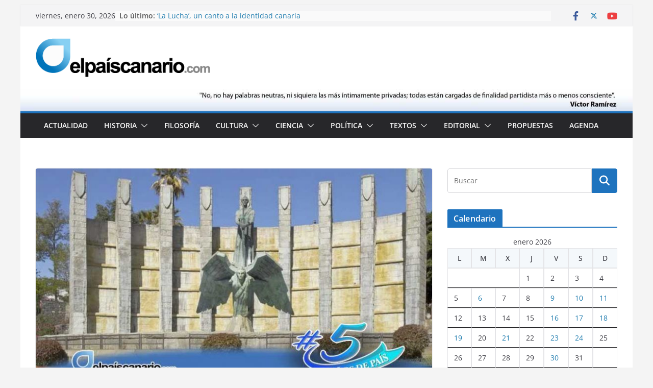

--- FILE ---
content_type: text/html; charset=UTF-8
request_url: https://www.elpaiscanario.com/la-junta-republicana-de-canarias-exige-nuevamente-la-retirada-del-monumento-a-franco-en-santa-cruz-de-tenerife/
body_size: 25400
content:
		<!doctype html>
		<html lang="es">
		
<head>

			<meta charset="UTF-8"/>
		<meta name="viewport" content="width=device-width, initial-scale=1">
		<link rel="profile" href="https://gmpg.org/xfn/11"/>
		
	<meta name='robots' content='index, follow, max-image-preview:large, max-snippet:-1, max-video-preview:-1' />

<!-- Start PushCrew Asynchronous Code -->
<script type='text/javascript'>
(function(p,u,s,h) {
    p._pcq = p._pcq || [];
    p._pcq.push(['_currentTime', Date.now()]);
    s = u.createElement('script'); s.type = 'text/javascript'; s.async = true;
    s.src = 'https://cdn.pushcrew.com/js/12dabdcf58f1bc6e10f2488976f0ead5.js';
    h = u.getElementsByTagName('script')[0]; h.parentNode.insertBefore(s, h);
})(window,document);
</script>
<!-- End PushCrew Asynchronous Code -->

	<!-- This site is optimized with the Yoast SEO plugin v24.9 - https://yoast.com/wordpress/plugins/seo/ -->
	<title>La Junta Republicana de Canarias exige nuevamente la retirada del monumento a Franco en Santa Cruz de Tenerife | Elpaíscanario.com</title>
	<meta name="description" content="La Junta Republicana lleva años pidiendo la retirada del monumento a Franco sin que los regidores de Coalición Canaria..." />
	<link rel="canonical" href="https://www.elpaiscanario.com/la-junta-republicana-de-canarias-exige-nuevamente-la-retirada-del-monumento-a-franco-en-santa-cruz-de-tenerife/" />
	<meta property="og:locale" content="es_ES" />
	<meta property="og:type" content="article" />
	<meta property="og:title" content="La Junta Republicana de Canarias exige nuevamente la retirada del monumento a Franco en Santa Cruz de Tenerife | Elpaíscanario.com" />
	<meta property="og:description" content="La Junta Republicana lleva años pidiendo la retirada del monumento a Franco sin que los regidores de Coalición Canaria..." />
	<meta property="og:url" content="https://www.elpaiscanario.com/la-junta-republicana-de-canarias-exige-nuevamente-la-retirada-del-monumento-a-franco-en-santa-cruz-de-tenerife/" />
	<meta property="og:site_name" content="Elpaíscanario.com" />
	<meta property="article:publisher" content="https://www.facebook.com/elpaiscanario/" />
	<meta property="article:published_time" content="2021-02-27T11:25:25+00:00" />
	<meta property="article:modified_time" content="2021-02-27T11:25:42+00:00" />
	<meta property="og:image" content="https://www.elpaiscanario.com/wp-content/uploads/2021/02/Nueva-david-ascárcel-carballo-lantilla-23-epc-copia-Recuperado.jpg" />
	<meta property="og:image:width" content="807" />
	<meta property="og:image:height" content="609" />
	<meta property="og:image:type" content="image/jpeg" />
	<meta name="author" content="Redacción Redacción" />
	<meta name="twitter:card" content="summary_large_image" />
	<meta name="twitter:creator" content="@elpaiscanario" />
	<meta name="twitter:site" content="@elpaiscanario" />
	<meta name="twitter:label1" content="Escrito por" />
	<meta name="twitter:data1" content="Redacción Redacción" />
	<meta name="twitter:label2" content="Tiempo de lectura" />
	<meta name="twitter:data2" content="2 minutos" />
	<script type="application/ld+json" class="yoast-schema-graph">{"@context":"https://schema.org","@graph":[{"@type":"Article","@id":"https://www.elpaiscanario.com/la-junta-republicana-de-canarias-exige-nuevamente-la-retirada-del-monumento-a-franco-en-santa-cruz-de-tenerife/#article","isPartOf":{"@id":"https://www.elpaiscanario.com/la-junta-republicana-de-canarias-exige-nuevamente-la-retirada-del-monumento-a-franco-en-santa-cruz-de-tenerife/"},"author":{"name":"Redacción Redacción","@id":"https://www.elpaiscanario.com/#/schema/person/1276d348f59b66306cb86d1a3d02ca3d"},"headline":"La Junta Republicana de Canarias exige nuevamente la retirada del monumento a Franco en Santa Cruz de Tenerife","datePublished":"2021-02-27T11:25:25+00:00","dateModified":"2021-02-27T11:25:42+00:00","mainEntityOfPage":{"@id":"https://www.elpaiscanario.com/la-junta-republicana-de-canarias-exige-nuevamente-la-retirada-del-monumento-a-franco-en-santa-cruz-de-tenerife/"},"wordCount":343,"commentCount":0,"publisher":{"@id":"https://www.elpaiscanario.com/#organization"},"image":{"@id":"https://www.elpaiscanario.com/la-junta-republicana-de-canarias-exige-nuevamente-la-retirada-del-monumento-a-franco-en-santa-cruz-de-tenerife/#primaryimage"},"thumbnailUrl":"https://www.elpaiscanario.com/wp-content/uploads/2021/02/Nueva-david-ascárcel-carballo-lantilla-23-epc-copia-Recuperado.jpg","keywords":["Bermúdez","Franquismo","Junta Republicana de Canarias","Patricia Hernández","Santa Cruz de Tenerife"],"articleSection":["Actualidad","Canarias","Economía","Historia","Memoria","Política","Sociedad"],"inLanguage":"es","potentialAction":[{"@type":"CommentAction","name":"Comment","target":["https://www.elpaiscanario.com/la-junta-republicana-de-canarias-exige-nuevamente-la-retirada-del-monumento-a-franco-en-santa-cruz-de-tenerife/#respond"]}]},{"@type":"WebPage","@id":"https://www.elpaiscanario.com/la-junta-republicana-de-canarias-exige-nuevamente-la-retirada-del-monumento-a-franco-en-santa-cruz-de-tenerife/","url":"https://www.elpaiscanario.com/la-junta-republicana-de-canarias-exige-nuevamente-la-retirada-del-monumento-a-franco-en-santa-cruz-de-tenerife/","name":"La Junta Republicana de Canarias exige nuevamente la retirada del monumento a Franco en Santa Cruz de Tenerife | Elpaíscanario.com","isPartOf":{"@id":"https://www.elpaiscanario.com/#website"},"primaryImageOfPage":{"@id":"https://www.elpaiscanario.com/la-junta-republicana-de-canarias-exige-nuevamente-la-retirada-del-monumento-a-franco-en-santa-cruz-de-tenerife/#primaryimage"},"image":{"@id":"https://www.elpaiscanario.com/la-junta-republicana-de-canarias-exige-nuevamente-la-retirada-del-monumento-a-franco-en-santa-cruz-de-tenerife/#primaryimage"},"thumbnailUrl":"https://www.elpaiscanario.com/wp-content/uploads/2021/02/Nueva-david-ascárcel-carballo-lantilla-23-epc-copia-Recuperado.jpg","datePublished":"2021-02-27T11:25:25+00:00","dateModified":"2021-02-27T11:25:42+00:00","description":"La Junta Republicana lleva años pidiendo la retirada del monumento a Franco sin que los regidores de Coalición Canaria...","breadcrumb":{"@id":"https://www.elpaiscanario.com/la-junta-republicana-de-canarias-exige-nuevamente-la-retirada-del-monumento-a-franco-en-santa-cruz-de-tenerife/#breadcrumb"},"inLanguage":"es","potentialAction":[{"@type":"ReadAction","target":["https://www.elpaiscanario.com/la-junta-republicana-de-canarias-exige-nuevamente-la-retirada-del-monumento-a-franco-en-santa-cruz-de-tenerife/"]}]},{"@type":"ImageObject","inLanguage":"es","@id":"https://www.elpaiscanario.com/la-junta-republicana-de-canarias-exige-nuevamente-la-retirada-del-monumento-a-franco-en-santa-cruz-de-tenerife/#primaryimage","url":"https://www.elpaiscanario.com/wp-content/uploads/2021/02/Nueva-david-ascárcel-carballo-lantilla-23-epc-copia-Recuperado.jpg","contentUrl":"https://www.elpaiscanario.com/wp-content/uploads/2021/02/Nueva-david-ascárcel-carballo-lantilla-23-epc-copia-Recuperado.jpg","width":807,"height":609},{"@type":"BreadcrumbList","@id":"https://www.elpaiscanario.com/la-junta-republicana-de-canarias-exige-nuevamente-la-retirada-del-monumento-a-franco-en-santa-cruz-de-tenerife/#breadcrumb","itemListElement":[{"@type":"ListItem","position":1,"name":"Portada","item":"https://www.elpaiscanario.com/"},{"@type":"ListItem","position":2,"name":"La Junta Republicana de Canarias exige nuevamente la retirada del monumento a Franco en Santa Cruz de Tenerife"}]},{"@type":"WebSite","@id":"https://www.elpaiscanario.com/#website","url":"https://www.elpaiscanario.com/","name":"Elpaíscanario.com","description":"Revista digital","publisher":{"@id":"https://www.elpaiscanario.com/#organization"},"potentialAction":[{"@type":"SearchAction","target":{"@type":"EntryPoint","urlTemplate":"https://www.elpaiscanario.com/?s={search_term_string}"},"query-input":{"@type":"PropertyValueSpecification","valueRequired":true,"valueName":"search_term_string"}}],"inLanguage":"es"},{"@type":"Organization","@id":"https://www.elpaiscanario.com/#organization","name":"Elpaiscanario.com","url":"https://www.elpaiscanario.com/","logo":{"@type":"ImageObject","inLanguage":"es","@id":"https://www.elpaiscanario.com/#/schema/logo/image/","url":"https://www.elpaiscanario.com/wp-content/uploads/2015/10/cropped-logoepc224.jpg","contentUrl":"https://www.elpaiscanario.com/wp-content/uploads/2015/10/cropped-logoepc224.jpg","width":1471,"height":253,"caption":"Elpaiscanario.com"},"image":{"@id":"https://www.elpaiscanario.com/#/schema/logo/image/"},"sameAs":["https://www.facebook.com/elpaiscanario/","https://x.com/elpaiscanario","https://www.instagram.com/elpaiscanario/","https://www.youtube.com/channel/UC8NWS-EHv3zzNCndBFlznew"]},{"@type":"Person","@id":"https://www.elpaiscanario.com/#/schema/person/1276d348f59b66306cb86d1a3d02ca3d","name":"Redacción Redacción","image":{"@type":"ImageObject","inLanguage":"es","@id":"https://www.elpaiscanario.com/#/schema/person/image/","url":"https://secure.gravatar.com/avatar/7785216d7b40334af9e9d383506004776b6fcc41260ec3938fcb775cb22aeee4?s=96&d=mm&r=g","contentUrl":"https://secure.gravatar.com/avatar/7785216d7b40334af9e9d383506004776b6fcc41260ec3938fcb775cb22aeee4?s=96&d=mm&r=g","caption":"Redacción Redacción"},"sameAs":["https://www.elpaiscanario.com"]}]}</script>
	<!-- / Yoast SEO plugin. -->


<link rel="alternate" type="application/rss+xml" title="Elpaíscanario.com &raquo; Feed" href="https://www.elpaiscanario.com/feed/" />
<link rel="alternate" type="application/rss+xml" title="Elpaíscanario.com &raquo; Feed de los comentarios" href="https://www.elpaiscanario.com/comments/feed/" />
<link rel="alternate" type="application/rss+xml" title="Elpaíscanario.com &raquo; Comentario La Junta Republicana de Canarias exige nuevamente la retirada del monumento a Franco en Santa Cruz de Tenerife del feed" href="https://www.elpaiscanario.com/la-junta-republicana-de-canarias-exige-nuevamente-la-retirada-del-monumento-a-franco-en-santa-cruz-de-tenerife/feed/" />
<link rel="alternate" title="oEmbed (JSON)" type="application/json+oembed" href="https://www.elpaiscanario.com/wp-json/oembed/1.0/embed?url=https%3A%2F%2Fwww.elpaiscanario.com%2Fla-junta-republicana-de-canarias-exige-nuevamente-la-retirada-del-monumento-a-franco-en-santa-cruz-de-tenerife%2F" />
<link rel="alternate" title="oEmbed (XML)" type="text/xml+oembed" href="https://www.elpaiscanario.com/wp-json/oembed/1.0/embed?url=https%3A%2F%2Fwww.elpaiscanario.com%2Fla-junta-republicana-de-canarias-exige-nuevamente-la-retirada-del-monumento-a-franco-en-santa-cruz-de-tenerife%2F&#038;format=xml" />
<!-- Shareaholic - https://www.shareaholic.com -->
<link rel='preload' href='//cdn.shareaholic.net/assets/pub/shareaholic.js' as='script'/>
<script data-no-minify='1' data-cfasync='false'>
_SHR_SETTINGS = {"endpoints":{"local_recs_url":"https:\/\/www.elpaiscanario.com\/wp-admin\/admin-ajax.php?action=shareaholic_permalink_related","ajax_url":"https:\/\/www.elpaiscanario.com\/wp-admin\/admin-ajax.php"},"site_id":"bb293fcd64b8e2f6c3c11116199fc566","url_components":{"year":"2021","monthnum":"02","day":"27","hour":"11","minute":"25","second":"25","post_id":"25282","postname":"la-junta-republicana-de-canarias-exige-nuevamente-la-retirada-del-monumento-a-franco-en-santa-cruz-de-tenerife","author":"redaccionelpaiscanario-com","category":"actualidad"}};
</script>
<script data-no-minify='1' data-cfasync='false' src='//cdn.shareaholic.net/assets/pub/shareaholic.js' data-shr-siteid='bb293fcd64b8e2f6c3c11116199fc566' async ></script>

<!-- Shareaholic Content Tags -->
<meta name='shareaholic:site_name' content='Elpaíscanario.com' />
<meta name='shareaholic:language' content='es' />
<meta name='shareaholic:url' content='https://www.elpaiscanario.com/la-junta-republicana-de-canarias-exige-nuevamente-la-retirada-del-monumento-a-franco-en-santa-cruz-de-tenerife/' />
<meta name='shareaholic:keywords' content='tag:bermúdez, tag:franquismo, tag:junta republicana de canarias, tag:patricia hernández, tag:santa cruz de tenerife, tag:franco, cat:actualidad, cat:canarias, cat:economía, cat:historia, cat:memoria, cat:política, cat:sociedad, type:post' />
<meta name='shareaholic:article_published_time' content='2021-02-27T11:25:25+00:00' />
<meta name='shareaholic:article_modified_time' content='2021-02-27T11:25:42+00:00' />
<meta name='shareaholic:shareable_page' content='true' />
<meta name='shareaholic:article_author_name' content='Redacción Redacción' />
<meta name='shareaholic:site_id' content='bb293fcd64b8e2f6c3c11116199fc566' />
<meta name='shareaholic:wp_version' content='9.7.13' />
<meta name='shareaholic:image' content='https://www.elpaiscanario.com/wp-content/uploads/2021/02/Nueva-david-ascárcel-carballo-lantilla-23-epc-copia-Recuperado-640x483.jpg' />
<!-- Shareaholic Content Tags End -->

<!-- Shareaholic Open Graph Tags -->
<meta property='og:image' content='https://www.elpaiscanario.com/wp-content/uploads/2021/02/Nueva-david-ascárcel-carballo-lantilla-23-epc-copia-Recuperado.jpg' />
<!-- Shareaholic Open Graph Tags End -->
<style id='wp-img-auto-sizes-contain-inline-css' type='text/css'>
img:is([sizes=auto i],[sizes^="auto," i]){contain-intrinsic-size:3000px 1500px}
/*# sourceURL=wp-img-auto-sizes-contain-inline-css */
</style>
<link rel='stylesheet' id='fontawesome-5-css' href='https://www.elpaiscanario.com/wp-content/plugins/responsive-gallery-with-lightbox/css/all.min.css?ver=6.9' type='text/css' media='all' />
<link rel='stylesheet' id='wl-wrgf-swipe-css-css' href='https://www.elpaiscanario.com/wp-content/plugins/responsive-gallery-with-lightbox/lightbox/swipebox/swipebox.css?ver=6.9' type='text/css' media='all' />
<link rel='stylesheet' id='wrgf-hover-pack-css-css' href='https://www.elpaiscanario.com/wp-content/plugins/responsive-gallery-with-lightbox/css/hover-pack.css?ver=6.9' type='text/css' media='all' />
<link rel='stylesheet' id='wrgf-img-gallery-css-css' href='https://www.elpaiscanario.com/wp-content/plugins/responsive-gallery-with-lightbox/css/img-gallery.css?ver=6.9' type='text/css' media='all' />
<link rel='stylesheet' id='shared-counts-css' href='https://www.elpaiscanario.com/wp-content/plugins/shared-counts/assets/css/shared-counts.min.css?ver=1.5.0' type='text/css' media='all' />
<style id='wp-emoji-styles-inline-css' type='text/css'>

	img.wp-smiley, img.emoji {
		display: inline !important;
		border: none !important;
		box-shadow: none !important;
		height: 1em !important;
		width: 1em !important;
		margin: 0 0.07em !important;
		vertical-align: -0.1em !important;
		background: none !important;
		padding: 0 !important;
	}
/*# sourceURL=wp-emoji-styles-inline-css */
</style>
<style id='wp-block-library-inline-css' type='text/css'>
:root{--wp-block-synced-color:#7a00df;--wp-block-synced-color--rgb:122,0,223;--wp-bound-block-color:var(--wp-block-synced-color);--wp-editor-canvas-background:#ddd;--wp-admin-theme-color:#007cba;--wp-admin-theme-color--rgb:0,124,186;--wp-admin-theme-color-darker-10:#006ba1;--wp-admin-theme-color-darker-10--rgb:0,107,160.5;--wp-admin-theme-color-darker-20:#005a87;--wp-admin-theme-color-darker-20--rgb:0,90,135;--wp-admin-border-width-focus:2px}@media (min-resolution:192dpi){:root{--wp-admin-border-width-focus:1.5px}}.wp-element-button{cursor:pointer}:root .has-very-light-gray-background-color{background-color:#eee}:root .has-very-dark-gray-background-color{background-color:#313131}:root .has-very-light-gray-color{color:#eee}:root .has-very-dark-gray-color{color:#313131}:root .has-vivid-green-cyan-to-vivid-cyan-blue-gradient-background{background:linear-gradient(135deg,#00d084,#0693e3)}:root .has-purple-crush-gradient-background{background:linear-gradient(135deg,#34e2e4,#4721fb 50%,#ab1dfe)}:root .has-hazy-dawn-gradient-background{background:linear-gradient(135deg,#faaca8,#dad0ec)}:root .has-subdued-olive-gradient-background{background:linear-gradient(135deg,#fafae1,#67a671)}:root .has-atomic-cream-gradient-background{background:linear-gradient(135deg,#fdd79a,#004a59)}:root .has-nightshade-gradient-background{background:linear-gradient(135deg,#330968,#31cdcf)}:root .has-midnight-gradient-background{background:linear-gradient(135deg,#020381,#2874fc)}:root{--wp--preset--font-size--normal:16px;--wp--preset--font-size--huge:42px}.has-regular-font-size{font-size:1em}.has-larger-font-size{font-size:2.625em}.has-normal-font-size{font-size:var(--wp--preset--font-size--normal)}.has-huge-font-size{font-size:var(--wp--preset--font-size--huge)}.has-text-align-center{text-align:center}.has-text-align-left{text-align:left}.has-text-align-right{text-align:right}.has-fit-text{white-space:nowrap!important}#end-resizable-editor-section{display:none}.aligncenter{clear:both}.items-justified-left{justify-content:flex-start}.items-justified-center{justify-content:center}.items-justified-right{justify-content:flex-end}.items-justified-space-between{justify-content:space-between}.screen-reader-text{border:0;clip-path:inset(50%);height:1px;margin:-1px;overflow:hidden;padding:0;position:absolute;width:1px;word-wrap:normal!important}.screen-reader-text:focus{background-color:#ddd;clip-path:none;color:#444;display:block;font-size:1em;height:auto;left:5px;line-height:normal;padding:15px 23px 14px;text-decoration:none;top:5px;width:auto;z-index:100000}html :where(.has-border-color){border-style:solid}html :where([style*=border-top-color]){border-top-style:solid}html :where([style*=border-right-color]){border-right-style:solid}html :where([style*=border-bottom-color]){border-bottom-style:solid}html :where([style*=border-left-color]){border-left-style:solid}html :where([style*=border-width]){border-style:solid}html :where([style*=border-top-width]){border-top-style:solid}html :where([style*=border-right-width]){border-right-style:solid}html :where([style*=border-bottom-width]){border-bottom-style:solid}html :where([style*=border-left-width]){border-left-style:solid}html :where(img[class*=wp-image-]){height:auto;max-width:100%}:where(figure){margin:0 0 1em}html :where(.is-position-sticky){--wp-admin--admin-bar--position-offset:var(--wp-admin--admin-bar--height,0px)}@media screen and (max-width:600px){html :where(.is-position-sticky){--wp-admin--admin-bar--position-offset:0px}}

/*# sourceURL=wp-block-library-inline-css */
</style><style id='global-styles-inline-css' type='text/css'>
:root{--wp--preset--aspect-ratio--square: 1;--wp--preset--aspect-ratio--4-3: 4/3;--wp--preset--aspect-ratio--3-4: 3/4;--wp--preset--aspect-ratio--3-2: 3/2;--wp--preset--aspect-ratio--2-3: 2/3;--wp--preset--aspect-ratio--16-9: 16/9;--wp--preset--aspect-ratio--9-16: 9/16;--wp--preset--color--black: #000000;--wp--preset--color--cyan-bluish-gray: #abb8c3;--wp--preset--color--white: #ffffff;--wp--preset--color--pale-pink: #f78da7;--wp--preset--color--vivid-red: #cf2e2e;--wp--preset--color--luminous-vivid-orange: #ff6900;--wp--preset--color--luminous-vivid-amber: #fcb900;--wp--preset--color--light-green-cyan: #7bdcb5;--wp--preset--color--vivid-green-cyan: #00d084;--wp--preset--color--pale-cyan-blue: #8ed1fc;--wp--preset--color--vivid-cyan-blue: #0693e3;--wp--preset--color--vivid-purple: #9b51e0;--wp--preset--gradient--vivid-cyan-blue-to-vivid-purple: linear-gradient(135deg,rgb(6,147,227) 0%,rgb(155,81,224) 100%);--wp--preset--gradient--light-green-cyan-to-vivid-green-cyan: linear-gradient(135deg,rgb(122,220,180) 0%,rgb(0,208,130) 100%);--wp--preset--gradient--luminous-vivid-amber-to-luminous-vivid-orange: linear-gradient(135deg,rgb(252,185,0) 0%,rgb(255,105,0) 100%);--wp--preset--gradient--luminous-vivid-orange-to-vivid-red: linear-gradient(135deg,rgb(255,105,0) 0%,rgb(207,46,46) 100%);--wp--preset--gradient--very-light-gray-to-cyan-bluish-gray: linear-gradient(135deg,rgb(238,238,238) 0%,rgb(169,184,195) 100%);--wp--preset--gradient--cool-to-warm-spectrum: linear-gradient(135deg,rgb(74,234,220) 0%,rgb(151,120,209) 20%,rgb(207,42,186) 40%,rgb(238,44,130) 60%,rgb(251,105,98) 80%,rgb(254,248,76) 100%);--wp--preset--gradient--blush-light-purple: linear-gradient(135deg,rgb(255,206,236) 0%,rgb(152,150,240) 100%);--wp--preset--gradient--blush-bordeaux: linear-gradient(135deg,rgb(254,205,165) 0%,rgb(254,45,45) 50%,rgb(107,0,62) 100%);--wp--preset--gradient--luminous-dusk: linear-gradient(135deg,rgb(255,203,112) 0%,rgb(199,81,192) 50%,rgb(65,88,208) 100%);--wp--preset--gradient--pale-ocean: linear-gradient(135deg,rgb(255,245,203) 0%,rgb(182,227,212) 50%,rgb(51,167,181) 100%);--wp--preset--gradient--electric-grass: linear-gradient(135deg,rgb(202,248,128) 0%,rgb(113,206,126) 100%);--wp--preset--gradient--midnight: linear-gradient(135deg,rgb(2,3,129) 0%,rgb(40,116,252) 100%);--wp--preset--font-size--small: 13px;--wp--preset--font-size--medium: 20px;--wp--preset--font-size--large: 36px;--wp--preset--font-size--x-large: 42px;--wp--preset--spacing--20: 0.44rem;--wp--preset--spacing--30: 0.67rem;--wp--preset--spacing--40: 1rem;--wp--preset--spacing--50: 1.5rem;--wp--preset--spacing--60: 2.25rem;--wp--preset--spacing--70: 3.38rem;--wp--preset--spacing--80: 5.06rem;--wp--preset--shadow--natural: 6px 6px 9px rgba(0, 0, 0, 0.2);--wp--preset--shadow--deep: 12px 12px 50px rgba(0, 0, 0, 0.4);--wp--preset--shadow--sharp: 6px 6px 0px rgba(0, 0, 0, 0.2);--wp--preset--shadow--outlined: 6px 6px 0px -3px rgb(255, 255, 255), 6px 6px rgb(0, 0, 0);--wp--preset--shadow--crisp: 6px 6px 0px rgb(0, 0, 0);}:where(body) { margin: 0; }.wp-site-blocks > .alignleft { float: left; margin-right: 2em; }.wp-site-blocks > .alignright { float: right; margin-left: 2em; }.wp-site-blocks > .aligncenter { justify-content: center; margin-left: auto; margin-right: auto; }:where(.wp-site-blocks) > * { margin-block-start: 24px; margin-block-end: 0; }:where(.wp-site-blocks) > :first-child { margin-block-start: 0; }:where(.wp-site-blocks) > :last-child { margin-block-end: 0; }:root { --wp--style--block-gap: 24px; }:root :where(.is-layout-flow) > :first-child{margin-block-start: 0;}:root :where(.is-layout-flow) > :last-child{margin-block-end: 0;}:root :where(.is-layout-flow) > *{margin-block-start: 24px;margin-block-end: 0;}:root :where(.is-layout-constrained) > :first-child{margin-block-start: 0;}:root :where(.is-layout-constrained) > :last-child{margin-block-end: 0;}:root :where(.is-layout-constrained) > *{margin-block-start: 24px;margin-block-end: 0;}:root :where(.is-layout-flex){gap: 24px;}:root :where(.is-layout-grid){gap: 24px;}.is-layout-flow > .alignleft{float: left;margin-inline-start: 0;margin-inline-end: 2em;}.is-layout-flow > .alignright{float: right;margin-inline-start: 2em;margin-inline-end: 0;}.is-layout-flow > .aligncenter{margin-left: auto !important;margin-right: auto !important;}.is-layout-constrained > .alignleft{float: left;margin-inline-start: 0;margin-inline-end: 2em;}.is-layout-constrained > .alignright{float: right;margin-inline-start: 2em;margin-inline-end: 0;}.is-layout-constrained > .aligncenter{margin-left: auto !important;margin-right: auto !important;}.is-layout-constrained > :where(:not(.alignleft):not(.alignright):not(.alignfull)){margin-left: auto !important;margin-right: auto !important;}body .is-layout-flex{display: flex;}.is-layout-flex{flex-wrap: wrap;align-items: center;}.is-layout-flex > :is(*, div){margin: 0;}body .is-layout-grid{display: grid;}.is-layout-grid > :is(*, div){margin: 0;}body{padding-top: 0px;padding-right: 0px;padding-bottom: 0px;padding-left: 0px;}a:where(:not(.wp-element-button)){text-decoration: underline;}:root :where(.wp-element-button, .wp-block-button__link){background-color: #32373c;border-width: 0;color: #fff;font-family: inherit;font-size: inherit;font-style: inherit;font-weight: inherit;letter-spacing: inherit;line-height: inherit;padding-top: calc(0.667em + 2px);padding-right: calc(1.333em + 2px);padding-bottom: calc(0.667em + 2px);padding-left: calc(1.333em + 2px);text-decoration: none;text-transform: inherit;}.has-black-color{color: var(--wp--preset--color--black) !important;}.has-cyan-bluish-gray-color{color: var(--wp--preset--color--cyan-bluish-gray) !important;}.has-white-color{color: var(--wp--preset--color--white) !important;}.has-pale-pink-color{color: var(--wp--preset--color--pale-pink) !important;}.has-vivid-red-color{color: var(--wp--preset--color--vivid-red) !important;}.has-luminous-vivid-orange-color{color: var(--wp--preset--color--luminous-vivid-orange) !important;}.has-luminous-vivid-amber-color{color: var(--wp--preset--color--luminous-vivid-amber) !important;}.has-light-green-cyan-color{color: var(--wp--preset--color--light-green-cyan) !important;}.has-vivid-green-cyan-color{color: var(--wp--preset--color--vivid-green-cyan) !important;}.has-pale-cyan-blue-color{color: var(--wp--preset--color--pale-cyan-blue) !important;}.has-vivid-cyan-blue-color{color: var(--wp--preset--color--vivid-cyan-blue) !important;}.has-vivid-purple-color{color: var(--wp--preset--color--vivid-purple) !important;}.has-black-background-color{background-color: var(--wp--preset--color--black) !important;}.has-cyan-bluish-gray-background-color{background-color: var(--wp--preset--color--cyan-bluish-gray) !important;}.has-white-background-color{background-color: var(--wp--preset--color--white) !important;}.has-pale-pink-background-color{background-color: var(--wp--preset--color--pale-pink) !important;}.has-vivid-red-background-color{background-color: var(--wp--preset--color--vivid-red) !important;}.has-luminous-vivid-orange-background-color{background-color: var(--wp--preset--color--luminous-vivid-orange) !important;}.has-luminous-vivid-amber-background-color{background-color: var(--wp--preset--color--luminous-vivid-amber) !important;}.has-light-green-cyan-background-color{background-color: var(--wp--preset--color--light-green-cyan) !important;}.has-vivid-green-cyan-background-color{background-color: var(--wp--preset--color--vivid-green-cyan) !important;}.has-pale-cyan-blue-background-color{background-color: var(--wp--preset--color--pale-cyan-blue) !important;}.has-vivid-cyan-blue-background-color{background-color: var(--wp--preset--color--vivid-cyan-blue) !important;}.has-vivid-purple-background-color{background-color: var(--wp--preset--color--vivid-purple) !important;}.has-black-border-color{border-color: var(--wp--preset--color--black) !important;}.has-cyan-bluish-gray-border-color{border-color: var(--wp--preset--color--cyan-bluish-gray) !important;}.has-white-border-color{border-color: var(--wp--preset--color--white) !important;}.has-pale-pink-border-color{border-color: var(--wp--preset--color--pale-pink) !important;}.has-vivid-red-border-color{border-color: var(--wp--preset--color--vivid-red) !important;}.has-luminous-vivid-orange-border-color{border-color: var(--wp--preset--color--luminous-vivid-orange) !important;}.has-luminous-vivid-amber-border-color{border-color: var(--wp--preset--color--luminous-vivid-amber) !important;}.has-light-green-cyan-border-color{border-color: var(--wp--preset--color--light-green-cyan) !important;}.has-vivid-green-cyan-border-color{border-color: var(--wp--preset--color--vivid-green-cyan) !important;}.has-pale-cyan-blue-border-color{border-color: var(--wp--preset--color--pale-cyan-blue) !important;}.has-vivid-cyan-blue-border-color{border-color: var(--wp--preset--color--vivid-cyan-blue) !important;}.has-vivid-purple-border-color{border-color: var(--wp--preset--color--vivid-purple) !important;}.has-vivid-cyan-blue-to-vivid-purple-gradient-background{background: var(--wp--preset--gradient--vivid-cyan-blue-to-vivid-purple) !important;}.has-light-green-cyan-to-vivid-green-cyan-gradient-background{background: var(--wp--preset--gradient--light-green-cyan-to-vivid-green-cyan) !important;}.has-luminous-vivid-amber-to-luminous-vivid-orange-gradient-background{background: var(--wp--preset--gradient--luminous-vivid-amber-to-luminous-vivid-orange) !important;}.has-luminous-vivid-orange-to-vivid-red-gradient-background{background: var(--wp--preset--gradient--luminous-vivid-orange-to-vivid-red) !important;}.has-very-light-gray-to-cyan-bluish-gray-gradient-background{background: var(--wp--preset--gradient--very-light-gray-to-cyan-bluish-gray) !important;}.has-cool-to-warm-spectrum-gradient-background{background: var(--wp--preset--gradient--cool-to-warm-spectrum) !important;}.has-blush-light-purple-gradient-background{background: var(--wp--preset--gradient--blush-light-purple) !important;}.has-blush-bordeaux-gradient-background{background: var(--wp--preset--gradient--blush-bordeaux) !important;}.has-luminous-dusk-gradient-background{background: var(--wp--preset--gradient--luminous-dusk) !important;}.has-pale-ocean-gradient-background{background: var(--wp--preset--gradient--pale-ocean) !important;}.has-electric-grass-gradient-background{background: var(--wp--preset--gradient--electric-grass) !important;}.has-midnight-gradient-background{background: var(--wp--preset--gradient--midnight) !important;}.has-small-font-size{font-size: var(--wp--preset--font-size--small) !important;}.has-medium-font-size{font-size: var(--wp--preset--font-size--medium) !important;}.has-large-font-size{font-size: var(--wp--preset--font-size--large) !important;}.has-x-large-font-size{font-size: var(--wp--preset--font-size--x-large) !important;}
/*# sourceURL=global-styles-inline-css */
</style>

<link rel='stylesheet' id='juiz_last_tweet_widget-css' href='https://www.elpaiscanario.com/wp-content/plugins/juiz-last-tweet-widget/css/juiz_last_tweet.css?ver=1.3.8' type='text/css' media='all' />
<link rel='stylesheet' id='mk-skitter-css-css' href='https://www.elpaiscanario.com/wp-content/plugins/mk-slider/css/skitter.styles.css?ver=6.9' type='text/css' media='all' />
<link rel='stylesheet' id='perfect-pullquotes-styles-css' href='https://www.elpaiscanario.com/wp-content/plugins/perfect-pullquotes/perfect-pullquotes.css?ver=1.7.5' type='text/css' media='all' />
<link rel='stylesheet' id='colormag_style-css' href='https://www.elpaiscanario.com/wp-content/themes/colormag/style.css?ver=3.1.6' type='text/css' media='all' />
<style id='colormag_style-inline-css' type='text/css'>
.colormag-button,
			blockquote, button,
			input[type=reset],
			input[type=button],
			input[type=submit],
			.cm-home-icon.front_page_on,
			.cm-post-categories a,
			.cm-primary-nav ul li ul li:hover,
			.cm-primary-nav ul li.current-menu-item,
			.cm-primary-nav ul li.current_page_ancestor,
			.cm-primary-nav ul li.current-menu-ancestor,
			.cm-primary-nav ul li.current_page_item,
			.cm-primary-nav ul li:hover,
			.cm-primary-nav ul li.focus,
			.cm-mobile-nav li a:hover,
			.colormag-header-clean #cm-primary-nav .cm-menu-toggle:hover,
			.cm-header .cm-mobile-nav li:hover,
			.cm-header .cm-mobile-nav li.current-page-ancestor,
			.cm-header .cm-mobile-nav li.current-menu-ancestor,
			.cm-header .cm-mobile-nav li.current-page-item,
			.cm-header .cm-mobile-nav li.current-menu-item,
			.cm-primary-nav ul li.focus > a,
			.cm-layout-2 .cm-primary-nav ul ul.sub-menu li.focus > a,
			.cm-mobile-nav .current-menu-item>a, .cm-mobile-nav .current_page_item>a,
			.colormag-header-clean .cm-mobile-nav li:hover > a,
			.colormag-header-clean .cm-mobile-nav li.current-page-ancestor > a,
			.colormag-header-clean .cm-mobile-nav li.current-menu-ancestor > a,
			.colormag-header-clean .cm-mobile-nav li.current-page-item > a,
			.colormag-header-clean .cm-mobile-nav li.current-menu-item > a,
			.fa.search-top:hover,
			.widget_call_to_action .btn--primary,
			.colormag-footer--classic .cm-footer-cols .cm-row .cm-widget-title span::before,
			.colormag-footer--classic-bordered .cm-footer-cols .cm-row .cm-widget-title span::before,
			.cm-featured-posts .cm-widget-title span,
			.cm-featured-category-slider-widget .cm-slide-content .cm-entry-header-meta .cm-post-categories a,
			.cm-highlighted-posts .cm-post-content .cm-entry-header-meta .cm-post-categories a,
			.cm-category-slide-next, .cm-category-slide-prev, .slide-next,
			.slide-prev, .cm-tabbed-widget ul li, .cm-posts .wp-pagenavi .current,
			.cm-posts .wp-pagenavi a:hover, .cm-secondary .cm-widget-title span,
			.cm-posts .post .cm-post-content .cm-entry-header-meta .cm-post-categories a,
			.cm-page-header .cm-page-title span, .entry-meta .post-format i,
			.format-link, .cm-entry-button, .infinite-scroll .tg-infinite-scroll,
			.no-more-post-text, .pagination span,
			.comments-area .comment-author-link span,
			.cm-footer-cols .cm-row .cm-widget-title span,
			.advertisement_above_footer .cm-widget-title span,
			.error, .cm-primary .cm-widget-title span,
			.related-posts-wrapper.style-three .cm-post-content .cm-entry-title a:hover:before,
			.cm-slider-area .cm-widget-title span,
			.cm-beside-slider-widget .cm-widget-title span,
			.top-full-width-sidebar .cm-widget-title span,
			.wp-block-quote, .wp-block-quote.is-style-large,
			.wp-block-quote.has-text-align-right,
			.cm-error-404 .cm-btn, .widget .wp-block-heading, .wp-block-search button,
			.widget a::before, .cm-post-date a::before,
			.byline a::before,
			.colormag-footer--classic-bordered .cm-widget-title::before,
			.wp-block-button__link,
			#cm-tertiary .cm-widget-title span,
			.link-pagination .post-page-numbers.current,
			.wp-block-query-pagination-numbers .page-numbers.current,
			.wp-element-button,
			.wp-block-button .wp-block-button__link,
			.wp-element-button,
			.cm-layout-2 .cm-primary-nav ul ul.sub-menu li:hover,
			.cm-layout-2 .cm-primary-nav ul ul.sub-menu li.current-menu-ancestor,
			.cm-layout-2 .cm-primary-nav ul ul.sub-menu li.current-menu-item,
			.cm-layout-2 .cm-primary-nav ul ul.sub-menu li.focus,
			.search-wrap button,
			.page-numbers .current,
			.wp-block-search .wp-element-button:hover{background-color:#1e73be;}a,
			.cm-layout-2 #cm-primary-nav .fa.search-top:hover,
			.cm-layout-2 #cm-primary-nav.cm-mobile-nav .cm-random-post a:hover .fa-random,
			.cm-layout-2 #cm-primary-nav.cm-primary-nav .cm-random-post a:hover .fa-random,
			.cm-layout-2 .breaking-news .newsticker a:hover,
			.cm-layout-2 .cm-primary-nav ul li.current-menu-item > a,
			.cm-layout-2 .cm-primary-nav ul li.current_page_item > a,
			.cm-layout-2 .cm-primary-nav ul li:hover > a,
			.cm-layout-2 .cm-primary-nav ul li.focus > a
			.dark-skin .cm-layout-2-style-1 #cm-primary-nav.cm-primary-nav .cm-home-icon:hover .fa,
			.byline a:hover, .comments a:hover, .cm-edit-link a:hover, .cm-post-date a:hover,
			.social-links:not(.cm-header-actions .social-links) i.fa:hover, .cm-tag-links a:hover,
			.colormag-header-clean .social-links li:hover i.fa, .cm-layout-2-style-1 .social-links li:hover i.fa,
			.colormag-header-clean .breaking-news .newsticker a:hover, .widget_featured_posts .article-content .cm-entry-title a:hover,
			.widget_featured_slider .slide-content .cm-below-entry-meta .byline a:hover,
			.widget_featured_slider .slide-content .cm-below-entry-meta .comments a:hover,
			.widget_featured_slider .slide-content .cm-below-entry-meta .cm-post-date a:hover,
			.widget_featured_slider .slide-content .cm-entry-title a:hover,
			.widget_block_picture_news.widget_featured_posts .article-content .cm-entry-title a:hover,
			.widget_highlighted_posts .article-content .cm-below-entry-meta .byline a:hover,
			.widget_highlighted_posts .article-content .cm-below-entry-meta .comments a:hover,
			.widget_highlighted_posts .article-content .cm-below-entry-meta .cm-post-date a:hover,
			.widget_highlighted_posts .article-content .cm-entry-title a:hover, i.fa-arrow-up, i.fa-arrow-down,
			.cm-site-title a, #content .post .article-content .cm-entry-title a:hover, .entry-meta .byline i,
			.entry-meta .cat-links i, .entry-meta a, .post .cm-entry-title a:hover, .search .cm-entry-title a:hover,
			.entry-meta .comments-link a:hover, .entry-meta .cm-edit-link a:hover, .entry-meta .cm-post-date a:hover,
			.entry-meta .cm-tag-links a:hover, .single #content .tags a:hover, .count, .next a:hover, .previous a:hover,
			.related-posts-main-title .fa, .single-related-posts .article-content .cm-entry-title a:hover,
			.pagination a span:hover,
			#content .comments-area a.comment-cm-edit-link:hover, #content .comments-area a.comment-permalink:hover,
			#content .comments-area article header cite a:hover, .comments-area .comment-author-link a:hover,
			.comment .comment-reply-link:hover,
			.nav-next a, .nav-previous a,
			#cm-footer .cm-footer-menu ul li a:hover,
			.cm-footer-cols .cm-row a:hover, a#scroll-up i, .related-posts-wrapper-flyout .cm-entry-title a:hover,
			.human-diff-time .human-diff-time-display:hover,
			.cm-layout-2-style-1 #cm-primary-nav .fa:hover,
			.cm-footer-bar a,
			.cm-post-date a:hover,
			.cm-author a:hover,
			.cm-comments-link a:hover,
			.cm-tag-links a:hover,
			.cm-edit-link a:hover,
			.cm-footer-bar .copyright a,
			.cm-featured-posts .cm-entry-title a:hover,
			.cm-posts .post .cm-post-content .cm-entry-title a:hover,
			.cm-posts .post .single-title-above .cm-entry-title a:hover,
			.cm-layout-2 .cm-primary-nav ul li:hover > a,
			.cm-layout-2 #cm-primary-nav .fa:hover,
			.cm-entry-title a:hover,
			button:hover, input[type="button"]:hover,
			input[type="reset"]:hover,
			input[type="submit"]:hover,
			.wp-block-button .wp-block-button__link:hover,
			.cm-button:hover,
			.wp-element-button:hover,
			li.product .added_to_cart:hover,
			.comments-area .comment-permalink:hover,
			.cm-footer-bar-area .cm-footer-bar__2 a{color:#1e73be;}#cm-primary-nav,
			.cm-contained .cm-header-2 .cm-row{border-top-color:#1e73be;}.cm-layout-2 #cm-primary-nav,
			.cm-layout-2 .cm-primary-nav ul ul.sub-menu li:hover,
			.cm-layout-2 .cm-primary-nav ul > li:hover > a,
			.cm-layout-2 .cm-primary-nav ul > li.current-menu-item > a,
			.cm-layout-2 .cm-primary-nav ul > li.current-menu-ancestor > a,
			.cm-layout-2 .cm-primary-nav ul ul.sub-menu li.current-menu-ancestor,
			.cm-layout-2 .cm-primary-nav ul ul.sub-menu li.current-menu-item,
			.cm-layout-2 .cm-primary-nav ul ul.sub-menu li.focus,
			cm-layout-2 .cm-primary-nav ul ul.sub-menu li.current-menu-ancestor,
			cm-layout-2 .cm-primary-nav ul ul.sub-menu li.current-menu-item,
			cm-layout-2 #cm-primary-nav .cm-menu-toggle:hover,
			cm-layout-2 #cm-primary-nav.cm-mobile-nav .cm-menu-toggle,
			cm-layout-2 .cm-primary-nav ul > li:hover > a,
			cm-layout-2 .cm-primary-nav ul > li.current-menu-item > a,
			cm-layout-2 .cm-primary-nav ul > li.current-menu-ancestor > a,
			.cm-layout-2 .cm-primary-nav ul li.focus > a, .pagination a span:hover,
			.cm-error-404 .cm-btn,
			.single-post .cm-post-categories a::after,
			.widget .block-title,
			.cm-layout-2 .cm-primary-nav ul li.focus > a,
			button,
			input[type="button"],
			input[type="reset"],
			input[type="submit"],
			.wp-block-button .wp-block-button__link,
			.cm-button,
			.wp-element-button,
			li.product .added_to_cart{border-color:#1e73be;}.cm-secondary .cm-widget-title,
			#cm-tertiary .cm-widget-title,
			.widget_featured_posts .widget-title,
			#secondary .widget-title,
			#cm-tertiary .widget-title,
			.cm-page-header .cm-page-title,
			.cm-footer-cols .cm-row .widget-title,
			.advertisement_above_footer .widget-title,
			#primary .widget-title,
			.widget_slider_area .widget-title,
			.widget_beside_slider .widget-title,
			.top-full-width-sidebar .widget-title,
			.cm-footer-cols .cm-row .cm-widget-title,
			.cm-footer-bar .copyright a,
			.cm-layout-2.cm-layout-2-style-2 #cm-primary-nav,
			.cm-layout-2 .cm-primary-nav ul > li:hover > a,
			.cm-layout-2 .cm-primary-nav ul > li.current-menu-item > a{border-bottom-color:#1e73be;}@media screen and (min-width: 992px) {.cm-primary{width:70%;}}.cm-header .cm-menu-toggle svg,
			.cm-header .cm-menu-toggle svg{fill:#fff;}.cm-footer-bar-area .cm-footer-bar__2 a{color:#207daf;}.mzb-featured-posts, .mzb-social-icon, .mzb-featured-categories, .mzb-social-icons-insert{--color--light--primary:rgba(30,115,190,0.1);}body{--color--light--primary:#1e73be;--color--primary:#1e73be;}
/*# sourceURL=colormag_style-inline-css */
</style>
<link rel='stylesheet' id='colormag-featured-image-popup-css-css' href='https://www.elpaiscanario.com/wp-content/themes/colormag/assets/js/magnific-popup/magnific-popup.min.css?ver=3.1.6' type='text/css' media='all' />
<link rel='stylesheet' id='font-awesome-4-css' href='https://www.elpaiscanario.com/wp-content/themes/colormag/assets/library/font-awesome/css/v4-shims.min.css?ver=4.7.0' type='text/css' media='all' />
<link rel='stylesheet' id='font-awesome-all-css' href='https://www.elpaiscanario.com/wp-content/themes/colormag/assets/library/font-awesome/css/all.min.css?ver=6.2.4' type='text/css' media='all' />
<link rel='stylesheet' id='font-awesome-solid-css' href='https://www.elpaiscanario.com/wp-content/themes/colormag/assets/library/font-awesome/css/solid.min.css?ver=6.2.4' type='text/css' media='all' />
<link rel='stylesheet' id='mpce-theme-css' href='https://www.elpaiscanario.com/wp-content/plugins/motopress-content-editor-lite/includes/css/theme.min.css?ver=3.0.7' type='text/css' media='all' />
<style id='mpce-theme-inline-css' type='text/css'>
.mp-row-fixed-width {max-width:1170px;}
/*# sourceURL=mpce-theme-inline-css */
</style>
<link rel='stylesheet' id='mpce-bootstrap-grid-css' href='https://www.elpaiscanario.com/wp-content/plugins/motopress-content-editor-lite/bootstrap/bootstrap-grid.min.css?ver=3.0.7' type='text/css' media='all' />
<script>!(function(o,_name){o[_name]=o[_name]||function $(){($.q=$.q||[]).push(arguments)},o[_name].v=o[_name].v||2;!(function(o,t,n,f,e,i){function c(f,e){(f=(function(t,n){try{if(n=(t=o.localStorage).getItem("_aQS01QjNEMTI1NzA1RDRBRDRERjlEMUVFMkYtMQ"))return JSON.parse(n).lgk||[];if((t.getItem("v4ac1eiZr0")||"").split(",")[4]>0)return[[_name+"-engaged","true"]]}catch(f){}})())&&typeof f.forEach===n&&(e=o[t].pubads())&&f.forEach((function(o){o&&o[0]&&e.setTargeting(o[0],o[1]||"")}))}(i=o[t]=o[t]||{}).cmd=i.cmd||[],typeof i.pubads===n?c():typeof i.cmd.unshift===n?i.cmd.unshift(c):i.cmd.push(c)})(window,"googletag","function");})(window,decodeURI('%61d%6diral'));!(function(t,c,i){i=t.createElement(c),t=t.getElementsByTagName(c)[0],i.async=1,i.src="https://steadfastsystem.com/build/fa1218ca0/53bce33767f713850c90c2abd2d646845c31bfd570f99c957956d445f1114ba3d18ef42357725224f14548f855b2a7b16a1ba55b4237c27d08231d52dab.min.js",t.parentNode.insertBefore(i,t)})(document,"script");</script><script type="text/javascript" src="https://www.elpaiscanario.com/wp-includes/js/jquery/jquery.min.js?ver=3.7.1" id="jquery-core-js"></script>
<script type="text/javascript" src="https://www.elpaiscanario.com/wp-includes/js/jquery/jquery-migrate.min.js?ver=3.4.1" id="jquery-migrate-js"></script>
<script type="text/javascript" src="https://www.elpaiscanario.com/wp-content/plugins/responsive-gallery-with-lightbox/js/hover-pack.js?ver=6.9" id="wrgf-hover-pack-js-js"></script>
<script type="text/javascript" src="https://www.elpaiscanario.com/wp-content/plugins/responsive-gallery-with-lightbox/lightbox/swipebox/jquery.swipebox.js?ver=6.9" id="wl-wrgf-swipe-js-js"></script>
<script type="text/javascript" src="https://www.elpaiscanario.com/wp-content/plugins/responsive-gallery-with-lightbox/js/masonry.pkgd.min.js?ver=6.9" id="wrgf_masonry-js"></script>
<script type="text/javascript" src="https://www.elpaiscanario.com/wp-content/plugins/responsive-gallery-with-lightbox/js/imagesloaded.pkgd.min.js?ver=6.9" id="wrgf_imagesloaded-js"></script>
<script type="text/javascript" src="https://www.elpaiscanario.com/wp-content/plugins/mk-slider/js/jquery.easing.1.3.js?ver=6.9" id="jquery.easing.1.3-js"></script>
<script type="text/javascript" src="https://www.elpaiscanario.com/wp-content/plugins/mk-slider/js/jquery.animate-colors-min.js?ver=6.9" id="jquery.animate-colors-min-js"></script>
<script type="text/javascript" src="https://www.elpaiscanario.com/wp-content/plugins/mk-slider/js/jquery.skitter.min.js?ver=6.9" id="jquery.skitter.min-js"></script>
<script type="text/javascript" id="nrci_methods-js-extra">
/* <![CDATA[ */
var nrci_opts = {"gesture":"Y","drag":"Y","touch":"Y","admin":"Y"};
//# sourceURL=nrci_methods-js-extra
/* ]]> */
</script>
<script type="text/javascript" src="https://www.elpaiscanario.com/wp-content/plugins/no-right-click-images-plugin/no-right-click-images.js" id="nrci_methods-js"></script>
<link rel="https://api.w.org/" href="https://www.elpaiscanario.com/wp-json/" /><link rel="alternate" title="JSON" type="application/json" href="https://www.elpaiscanario.com/wp-json/wp/v2/posts/25282" /><link rel="EditURI" type="application/rsd+xml" title="RSD" href="https://www.elpaiscanario.com/xmlrpc.php?rsd" />
<meta name="generator" content="WordPress 6.9" />
<link rel='shortlink' href='https://www.elpaiscanario.com/?p=25282' />
<style type="text/css"><!--
--></style><link rel="pingback" href="https://www.elpaiscanario.com/xmlrpc.php"><style type="text/css" id="custom-background-css">
body.custom-background { background-color: #f4f4f4; }
</style>
	<link rel="icon" href="https://www.elpaiscanario.com/wp-content/uploads/2015/10/cropped-logoepc512-32x32.jpg" sizes="32x32" />
<link rel="icon" href="https://www.elpaiscanario.com/wp-content/uploads/2015/10/cropped-logoepc512-192x192.jpg" sizes="192x192" />
<link rel="apple-touch-icon" href="https://www.elpaiscanario.com/wp-content/uploads/2015/10/cropped-logoepc512-180x180.jpg" />
<meta name="msapplication-TileImage" content="https://www.elpaiscanario.com/wp-content/uploads/2015/10/cropped-logoepc512-270x270.jpg" />
		<style type="text/css" id="wp-custom-css">
			/* No mostrar iconos */
.fa {
 display: none;
}

/* Mostrar iconos de las redes sociales */
.social-links .fa {
    display: inline-block !important;
}

/* No mostrar autores*/
.author.vcard {
    display: none;
}

/* No mostrar footer*/
.footer-socket-wrapper {
    display: none;
}

/* Mostrar el texto del menu normal */
.main-navigation a {
    text-transform: none;
}

/* Fecha de la cabecera */
.date-in-header::before {
    content: \"Archipiélago Canario a \";
} 

/* Cambiar el color de los enlaces a leer mas */
.more-link span {
    color: #1e73be !important;
}

/* Fondo de los leer mas */
.more-link {
    background-color: white !important;
}

/* Noticias de la cabecera */
.breaking-news {
    max-width: 80%;
}

.newsticker {
    max-width: 80%;
}
/* No mostrar iconos */
.fa {
 display: none;
}

/* Mostrar iconos de las redes sociales */
.social-links .fa {
    display: inline-block !important;
}

/* No mostrar autores*/
.author.vcard {
    display: none;
}

/* No mostrar footer*/
.footer-socket-wrapper {
    display: none;
}

/* Mostrar el texto del menu normal */
.main-navigation a {
    text-transform: none;
}

/* Fecha de la cabecera */
.date-in-header::before {
    content: \"Archipiélago Canario a \";
} 

/* Cambiar el color de los enlaces a leer mas */
.more-link span {
    color: #1e73be !important;
}

/* Fondo de los leer mas */
.more-link {
    background-color: white !important;
}

/* Noticias de la cabecera */
.breaking-news {
    max-width: 80%;
}

.newsticker {
    max-width: 80%;
}

@media (max-width: 768px) {
  .box_skitter {
   	display: block !important;
		visibility: visible !important;
		width: 90vw !important;
		height: auto !important;
		background: #fff;
  }
	.box_skitter .image {
		overflow: hidden;
		background: #fff;
		width: 90vw !important;
  }
	.box_skitter .box_clone {
		overflow: hidden;
		background: #fff;
		width: 90vw !important;
  }
	.container_skitter {
    width: 90vw !important;
		background: #fff;
  }
}

.juiz_last_tweet_tweetlist {
    max-width: 90% !important;
}		</style>
		
</head>

<body data-rsssl=1 class="wp-singular post-template-default single single-post postid-25282 single-format-standard custom-background wp-custom-logo wp-embed-responsive wp-theme-colormag cm-header-layout-1 adv-style-1  boxed">




		<div id="page" class="hfeed site">
				<a class="skip-link screen-reader-text" href="#main">Saltar al contenido</a>
		

			<header id="cm-masthead" class="cm-header cm-layout-1 cm-layout-1-style-1 cm-full-width">
		
		
				<div class="cm-top-bar">
					<div class="cm-container">
						<div class="cm-row">
							<div class="cm-top-bar__1">
				
		<div class="date-in-header">
			viernes, enero 30, 2026		</div>

		
		<div class="breaking-news">
			<strong class="breaking-news-latest">Lo último:</strong>

			<ul class="newsticker">
									<li>
						<a href="https://www.elpaiscanario.com/la-lucha-un-canto-a-la-identidad-canaria/" title="‘La Lucha’, un canto a la identidad canaria">
							‘La Lucha’, un canto a la identidad canaria						</a>
					</li>
									<li>
						<a href="https://www.elpaiscanario.com/un-analisis-de-drago-canarias-concluye-que-los-trenes-de-tenerife-encadenaran-decadas-de-prorrogas-y-sobrecostes/" title="Un análisis de Drago Canarias concluye que los trenes de Tenerife encadenarán décadas de prórrogas y sobrecostes">
							Un análisis de Drago Canarias concluye que los trenes de Tenerife encadenarán décadas de prórrogas y sobrecostes						</a>
					</li>
									<li>
						<a href="https://www.elpaiscanario.com/el-psoe-exige-al-gobierno-de-canarias-transparencia-total-sobre-los-traslados-de-personas-menores-no-acompanadas/" title="El PSOE exige al Gobierno de Canarias «transparencia total» sobre los traslados de personas menores no acompañadas">
							El PSOE exige al Gobierno de Canarias «transparencia total» sobre los traslados de personas menores no acompañadas						</a>
					</li>
									<li>
						<a href="https://www.elpaiscanario.com/iniciativa-por-la-gomera-ixlg-rechaza-la-militarizacion-de-los-espacios-naturales-protegidos-de-canarias/" title="Iniciativa por La Gomera (IxLG) rechaza la militarización de los espacios naturales protegidos de Canarias">
							Iniciativa por La Gomera (IxLG) rechaza la militarización de los espacios naturales protegidos de Canarias						</a>
					</li>
									<li>
						<a href="https://www.elpaiscanario.com/liberacion-canaria-entrega-en-el-parlamento-el-pacto-contra-la-pobreza-y-por-la-dignidad/" title="Liberación Canaria entrega en el Parlamento el Pacto contra la Pobreza y por la Dignidad">
							Liberación Canaria entrega en el Parlamento el Pacto contra la Pobreza y por la Dignidad						</a>
					</li>
							</ul>
		</div>

									</div>

							<div class="cm-top-bar__2">
				
		<div class="social-links">
			<ul>
				<li><a href="https://www.facebook.com/El-Pa%C3%ADs-Canario-950176335028411/?ref=ts&#038;fref=ts" target="_blank"><i class="fa fa-facebook"></i></a></li><li><a href="https://twitter.com/elpaiscanario" target="_blank"><i class="fa-brands fa-x-twitter"></i></a></li><li><a href="https://www.youtube.com/channel/UC8NWS-EHv3zzNCndBFlznew" target="_blank"><i class="fa fa-youtube"></i></a></li>			</ul>
		</div><!-- .social-links -->
									</div>
						</div>
					</div>
				</div>

				
				<div class="cm-main-header">
		
		
	<div id="cm-header-1" class="cm-header-1">
		<div class="cm-container">
			<div class="cm-row">

				<div class="cm-header-col-1">
										<div id="cm-site-branding" class="cm-site-branding">
		<a href="https://www.elpaiscanario.com/" class="custom-logo-link" rel="home"><img width="382" height="85" src="https://www.elpaiscanario.com/wp-content/uploads/2017/12/cropped-logoepc12225sangresolo25.png" class="custom-logo" alt="Elpaíscanario.com" decoding="async" srcset="" sizes="(max-width: 382px) 100vw, 382px" /></a>					</div><!-- #cm-site-branding -->
	
				</div><!-- .cm-header-col-1 -->

				<div class="cm-header-col-2">
								</div><!-- .cm-header-col-2 -->

		</div>
	</div>
</div>
		<div id="wp-custom-header" class="wp-custom-header"><div class="header-image-wrap"><a href="https://www.elpaiscanario.com/" title="Elpaíscanario.com" rel="home"><img src="https://www.elpaiscanario.com/wp-content/uploads/2021/01/cropped-cropped-ramirez-cropped-cabecerasAlbert-Memmi2.jpg" class="header-image" width="1499" height="52" alt="Elpaíscanario.com"></a></div></div>
<div id="cm-header-2" class="cm-header-2">
	<nav id="cm-primary-nav" class="cm-primary-nav">
		<div class="cm-container">
			<div class="cm-row">
				
							
					<p class="cm-menu-toggle" aria-expanded="false">
						<svg class="cm-icon cm-icon--bars" xmlns="http://www.w3.org/2000/svg" viewBox="0 0 24 24"><path d="M21 19H3a1 1 0 0 1 0-2h18a1 1 0 0 1 0 2Zm0-6H3a1 1 0 0 1 0-2h18a1 1 0 0 1 0 2Zm0-6H3a1 1 0 0 1 0-2h18a1 1 0 0 1 0 2Z"></path></svg>						<svg class="cm-icon cm-icon--x-mark" xmlns="http://www.w3.org/2000/svg" viewBox="0 0 24 24"><path d="m13.4 12 8.3-8.3c.4-.4.4-1 0-1.4s-1-.4-1.4 0L12 10.6 3.7 2.3c-.4-.4-1-.4-1.4 0s-.4 1 0 1.4l8.3 8.3-8.3 8.3c-.4.4-.4 1 0 1.4.2.2.4.3.7.3s.5-.1.7-.3l8.3-8.3 8.3 8.3c.2.2.5.3.7.3s.5-.1.7-.3c.4-.4.4-1 0-1.4L13.4 12z"></path></svg>					</p>
					<div class="cm-menu-primary-container"><ul id="menu-actualidad" class="menu"><li id="menu-item-84" class="menu-item menu-item-type-taxonomy menu-item-object-category current-post-ancestor current-menu-parent current-post-parent menu-item-84"><a href="https://www.elpaiscanario.com/category/actualidad/">Actualidad</a></li>
<li id="menu-item-91" class="menu-item menu-item-type-taxonomy menu-item-object-category current-post-ancestor current-menu-parent current-post-parent menu-item-has-children menu-item-91"><a href="https://www.elpaiscanario.com/category/historia/">Historia</a><span role="button" tabindex="0" class="cm-submenu-toggle" onkeypress=""><svg class="cm-icon" xmlns="http://www.w3.org/2000/svg" xml:space="preserve" viewBox="0 0 24 24"><path d="M12 17.5c-.3 0-.5-.1-.7-.3l-9-9c-.4-.4-.4-1 0-1.4s1-.4 1.4 0l8.3 8.3 8.3-8.3c.4-.4 1-.4 1.4 0s.4 1 0 1.4l-9 9c-.2.2-.4.3-.7.3z"/></svg></span>
<ul class="sub-menu">
	<li id="menu-item-2588" class="menu-item menu-item-type-taxonomy menu-item-object-category menu-item-2588"><a href="https://www.elpaiscanario.com/category/arqueologia/">Arqueología</a></li>
	<li id="menu-item-1375" class="menu-item menu-item-type-taxonomy menu-item-object-category menu-item-1375"><a href="https://www.elpaiscanario.com/category/arqueoastronomia/">Arqueoastronomía</a></li>
</ul>
</li>
<li id="menu-item-89" class="menu-item menu-item-type-taxonomy menu-item-object-category menu-item-89"><a href="https://www.elpaiscanario.com/category/filosofia/">Filosofía</a></li>
<li id="menu-item-1112" class="menu-item menu-item-type-taxonomy menu-item-object-category menu-item-has-children menu-item-1112"><a href="https://www.elpaiscanario.com/category/cultura/">Cultura</a><span role="button" tabindex="0" class="cm-submenu-toggle" onkeypress=""><svg class="cm-icon" xmlns="http://www.w3.org/2000/svg" xml:space="preserve" viewBox="0 0 24 24"><path d="M12 17.5c-.3 0-.5-.1-.7-.3l-9-9c-.4-.4-.4-1 0-1.4s1-.4 1.4 0l8.3 8.3 8.3-8.3c.4-.4 1-.4 1.4 0s.4 1 0 1.4l-9 9c-.2.2-.4.3-.7.3z"/></svg></span>
<ul class="sub-menu">
	<li id="menu-item-81" class="menu-item menu-item-type-taxonomy menu-item-object-category menu-item-81"><a href="https://www.elpaiscanario.com/category/arte/">Arte</a></li>
	<li id="menu-item-93" class="menu-item menu-item-type-taxonomy menu-item-object-category menu-item-93"><a href="https://www.elpaiscanario.com/category/literatura/">Literatura</a></li>
</ul>
</li>
<li id="menu-item-85" class="menu-item menu-item-type-taxonomy menu-item-object-category menu-item-has-children menu-item-85"><a href="https://www.elpaiscanario.com/category/ciencia/">Ciencia</a><span role="button" tabindex="0" class="cm-submenu-toggle" onkeypress=""><svg class="cm-icon" xmlns="http://www.w3.org/2000/svg" xml:space="preserve" viewBox="0 0 24 24"><path d="M12 17.5c-.3 0-.5-.1-.7-.3l-9-9c-.4-.4-.4-1 0-1.4s1-.4 1.4 0l8.3 8.3 8.3-8.3c.4-.4 1-.4 1.4 0s.4 1 0 1.4l-9 9c-.2.2-.4.3-.7.3z"/></svg></span>
<ul class="sub-menu">
	<li id="menu-item-2592" class="menu-item menu-item-type-taxonomy menu-item-object-category menu-item-2592"><a href="https://www.elpaiscanario.com/category/tecnologia/">Tecnología</a></li>
</ul>
</li>
<li id="menu-item-94" class="menu-item menu-item-type-taxonomy menu-item-object-category current-post-ancestor current-menu-parent current-post-parent menu-item-has-children menu-item-94"><a href="https://www.elpaiscanario.com/category/politica/">Política</a><span role="button" tabindex="0" class="cm-submenu-toggle" onkeypress=""><svg class="cm-icon" xmlns="http://www.w3.org/2000/svg" xml:space="preserve" viewBox="0 0 24 24"><path d="M12 17.5c-.3 0-.5-.1-.7-.3l-9-9c-.4-.4-.4-1 0-1.4s1-.4 1.4 0l8.3 8.3 8.3-8.3c.4-.4 1-.4 1.4 0s.4 1 0 1.4l-9 9c-.2.2-.4.3-.7.3z"/></svg></span>
<ul class="sub-menu">
	<li id="menu-item-2591" class="menu-item menu-item-type-taxonomy menu-item-object-category current-post-ancestor current-menu-parent current-post-parent menu-item-2591"><a href="https://www.elpaiscanario.com/category/sociedad/">Sociedad</a></li>
	<li id="menu-item-92" class="menu-item menu-item-type-taxonomy menu-item-object-category menu-item-92"><a href="https://www.elpaiscanario.com/category/igualdad-diferencia/">Igualdad &#8211; diferencia</a></li>
	<li id="menu-item-1499" class="menu-item menu-item-type-taxonomy menu-item-object-category current-post-ancestor current-menu-parent current-post-parent menu-item-1499"><a href="https://www.elpaiscanario.com/category/economia/">Economía</a></li>
	<li id="menu-item-110" class="menu-item menu-item-type-taxonomy menu-item-object-category menu-item-110"><a href="https://www.elpaiscanario.com/category/ecologia/">Ecología</a></li>
	<li id="menu-item-2590" class="menu-item menu-item-type-taxonomy menu-item-object-category menu-item-2590"><a href="https://www.elpaiscanario.com/category/estudiantes/">Estudiantes</a></li>
	<li id="menu-item-2589" class="menu-item menu-item-type-taxonomy menu-item-object-category menu-item-2589"><a href="https://www.elpaiscanario.com/category/educacion/">Educación</a></li>
	<li id="menu-item-1113" class="menu-item menu-item-type-taxonomy menu-item-object-category menu-item-1113"><a href="https://www.elpaiscanario.com/category/denuncia-publica/">Denuncia pública</a></li>
	<li id="menu-item-1865" class="menu-item menu-item-type-taxonomy menu-item-object-category menu-item-1865"><a href="https://www.elpaiscanario.com/category/defensa-del-territorio/">Defensa del territorio</a></li>
	<li id="menu-item-95" class="menu-item menu-item-type-taxonomy menu-item-object-category menu-item-95"><a href="https://www.elpaiscanario.com/category/resistencia-internacional/">Resistencia internacional</a></li>
	<li id="menu-item-86" class="menu-item menu-item-type-taxonomy menu-item-object-category menu-item-86"><a href="https://www.elpaiscanario.com/category/contra-la-tortura-animal/">Contra la tortura animal</a></li>
	<li id="menu-item-679" class="menu-item menu-item-type-taxonomy menu-item-object-category menu-item-679"><a href="https://www.elpaiscanario.com/category/documentos/">Documentos</a></li>
	<li id="menu-item-680" class="menu-item menu-item-type-taxonomy menu-item-object-category menu-item-680"><a href="https://www.elpaiscanario.com/category/nacionalismo-revolucionario/">Nacionalismo revolucionario</a></li>
</ul>
</li>
<li id="menu-item-104" class="menu-item menu-item-type-taxonomy menu-item-object-category menu-item-has-children menu-item-104"><a href="https://www.elpaiscanario.com/category/textos/">Textos</a><span role="button" tabindex="0" class="cm-submenu-toggle" onkeypress=""><svg class="cm-icon" xmlns="http://www.w3.org/2000/svg" xml:space="preserve" viewBox="0 0 24 24"><path d="M12 17.5c-.3 0-.5-.1-.7-.3l-9-9c-.4-.4-.4-1 0-1.4s1-.4 1.4 0l8.3 8.3 8.3-8.3c.4-.4 1-.4 1.4 0s.4 1 0 1.4l-9 9c-.2.2-.4.3-.7.3z"/></svg></span>
<ul class="sub-menu">
	<li id="menu-item-272" class="menu-item menu-item-type-taxonomy menu-item-object-category menu-item-272"><a href="https://www.elpaiscanario.com/category/fragmentos-anticoloniales/">Fragmentos anticoloniales</a></li>
	<li id="menu-item-99" class="menu-item menu-item-type-taxonomy menu-item-object-category menu-item-99"><a href="https://www.elpaiscanario.com/category/textos-politicos/">Textos políticos</a></li>
	<li id="menu-item-97" class="menu-item menu-item-type-taxonomy menu-item-object-category menu-item-97"><a href="https://www.elpaiscanario.com/category/textos-canarios/">Textos Canarios</a></li>
	<li id="menu-item-98" class="menu-item menu-item-type-taxonomy menu-item-object-category menu-item-98"><a href="https://www.elpaiscanario.com/category/textos-de-africa/">Textos de África</a></li>
</ul>
</li>
<li id="menu-item-102" class="menu-item menu-item-type-taxonomy menu-item-object-category menu-item-has-children menu-item-102"><a href="https://www.elpaiscanario.com/category/editorial/">Editorial</a><span role="button" tabindex="0" class="cm-submenu-toggle" onkeypress=""><svg class="cm-icon" xmlns="http://www.w3.org/2000/svg" xml:space="preserve" viewBox="0 0 24 24"><path d="M12 17.5c-.3 0-.5-.1-.7-.3l-9-9c-.4-.4-.4-1 0-1.4s1-.4 1.4 0l8.3 8.3 8.3-8.3c.4-.4 1-.4 1.4 0s.4 1 0 1.4l-9 9c-.2.2-.4.3-.7.3z"/></svg></span>
<ul class="sub-menu">
	<li id="menu-item-1151" class="menu-item menu-item-type-taxonomy menu-item-object-category menu-item-1151"><a href="https://www.elpaiscanario.com/category/comentario/">Comentario</a></li>
	<li id="menu-item-88" class="menu-item menu-item-type-taxonomy menu-item-object-category menu-item-88"><a href="https://www.elpaiscanario.com/category/entrevistas/">Entrevistas</a></li>
	<li id="menu-item-103" class="menu-item menu-item-type-taxonomy menu-item-object-category menu-item-103"><a href="https://www.elpaiscanario.com/category/opinion/">Opinión</a></li>
	<li id="menu-item-90" class="menu-item menu-item-type-taxonomy menu-item-object-category menu-item-90"><a href="https://www.elpaiscanario.com/category/foto-galeria/">Foto-galería</a></li>
	<li id="menu-item-918" class="menu-item menu-item-type-taxonomy menu-item-object-category menu-item-918"><a href="https://www.elpaiscanario.com/category/video-galeria/">Video-galería</a></li>
	<li id="menu-item-227" class="menu-item menu-item-type-post_type menu-item-object-page menu-item-227"><a href="https://www.elpaiscanario.com/contactos/">Contactos</a></li>
</ul>
</li>
<li id="menu-item-917" class="menu-item menu-item-type-taxonomy menu-item-object-category menu-item-917"><a href="https://www.elpaiscanario.com/category/propuestas/">Propuestas</a></li>
<li id="menu-item-496" class="menu-item menu-item-type-taxonomy menu-item-object-category menu-item-496"><a href="https://www.elpaiscanario.com/category/agenda/">Agenda</a></li>
</ul></div>
			</div>
		</div>
	</nav>
</div>
			
				</div> <!-- /.cm-main-header -->
		
				</header><!-- #cm-masthead -->
		
		

	<div id="cm-content" class="cm-content">
		
		<div class="cm-container">
		
<div class="cm-row">
	
	<div id="cm-primary" class="cm-primary">
		<div class="cm-posts" class="clearfix">

			
<article sdfdfds id="post-25282" class="post-25282 post type-post status-publish format-standard has-post-thumbnail hentry category-actualidad category-canarias category-economia category-historia category-memoria category-politica category-sociedad tag-bermudez tag-franquismo tag-junta-republicana-de-canarias tag-patricia-hernandez tag-santa-cruz-de-tenerife mpce-post-div">
	
				<div class="cm-featured-image">
									<a href="https://www.elpaiscanario.com/wp-content/uploads/2021/02/Nueva-david-ascárcel-carballo-lantilla-23-epc-copia-Recuperado.jpg" class="image-popup"><img width="800" height="445" src="https://www.elpaiscanario.com/wp-content/uploads/2021/02/Nueva-david-ascárcel-carballo-lantilla-23-epc-copia-Recuperado-800x445.jpg" class="attachment-colormag-featured-image size-colormag-featured-image wp-post-image" alt="" decoding="async" /></a>
								</div>

			
	<div class="cm-post-content">
		<div class="cm-entry-header-meta"><div class="cm-post-categories"><a href="https://www.elpaiscanario.com/category/actualidad/"  rel="category tag">Actualidad</a><a href="https://www.elpaiscanario.com/category/canarias/"  rel="category tag">Canarias</a><a href="https://www.elpaiscanario.com/category/economia/"  rel="category tag">Economía</a><a href="https://www.elpaiscanario.com/category/historia/"  rel="category tag">Historia</a><a href="https://www.elpaiscanario.com/category/memoria/"  rel="category tag">Memoria</a><a href="https://www.elpaiscanario.com/category/politica/"  rel="category tag">Política</a><a href="https://www.elpaiscanario.com/category/sociedad/"  rel="category tag">Sociedad</a></div></div>	<header class="cm-entry-header">
				<h1 class="cm-entry-title">
			La Junta Republicana de Canarias exige nuevamente la retirada del monumento a Franco en Santa Cruz de Tenerife		</h1>
			</header>
<div class="cm-below-entry-meta "><span class="cm-post-date"><a href="https://www.elpaiscanario.com/la-junta-republicana-de-canarias-exige-nuevamente-la-retirada-del-monumento-a-franco-en-santa-cruz-de-tenerife/" title="11:25 am" rel="bookmark"><svg class="cm-icon cm-icon--calendar-fill" xmlns="http://www.w3.org/2000/svg" viewBox="0 0 24 24"><path d="M21.1 6.6v1.6c0 .6-.4 1-1 1H3.9c-.6 0-1-.4-1-1V6.6c0-1.5 1.3-2.8 2.8-2.8h1.7V3c0-.6.4-1 1-1s1 .4 1 1v.8h5.2V3c0-.6.4-1 1-1s1 .4 1 1v.8h1.7c1.5 0 2.8 1.3 2.8 2.8zm-1 4.6H3.9c-.6 0-1 .4-1 1v7c0 1.5 1.3 2.8 2.8 2.8h12.6c1.5 0 2.8-1.3 2.8-2.8v-7c0-.6-.4-1-1-1z"></path></svg> <time class="entry-date published" datetime="2021-02-27T11:25:25+00:00">27 de febrero de 2021</time><time class="updated" datetime="2021-02-27T11:25:42+00:00">27 de febrero de 2021</time></a></span>
		<span class="cm-author cm-vcard">
			<svg class="cm-icon cm-icon--user" xmlns="http://www.w3.org/2000/svg" viewBox="0 0 24 24"><path d="M7 7c0-2.8 2.2-5 5-5s5 2.2 5 5-2.2 5-5 5-5-2.2-5-5zm9 7H8c-2.8 0-5 2.2-5 5v2c0 .6.4 1 1 1h16c.6 0 1-.4 1-1v-2c0-2.8-2.2-5-5-5z"></path></svg>			<a class="url fn n"
			href="https://www.elpaiscanario.com/author/redaccionelpaiscanario-com/"
			title="Redacción Redacción"
			>
				Redacción Redacción			</a>
		</span>

		</div>
<div class="cm-entry-summary">
	<div style='display:none;' class='shareaholic-canvas' data-app='share_buttons' data-title='La Junta Republicana de Canarias exige nuevamente la retirada del monumento a Franco en Santa Cruz de Tenerife' data-link='https://www.elpaiscanario.com/la-junta-republicana-de-canarias-exige-nuevamente-la-retirada-del-monumento-a-franco-en-santa-cruz-de-tenerife/' data-summary='La Junta Republicana lleva años pidiendo la retirada del monumento a Franco sin que los regidores de Coalición Canaria...' data-app-id-name='post_above_content'></div><div class="shared-counts-wrap before_content style-classic"><a href="https://www.facebook.com/sharer/sharer.php?u=https://www.elpaiscanario.com/la-junta-republicana-de-canarias-exige-nuevamente-la-retirada-del-monumento-a-franco-en-santa-cruz-de-tenerife/&#038;display=popup&#038;ref=plugin&#038;src=share_button" title="Share on Facebook"  target="_blank"  rel="nofollow noopener noreferrer"  class="shared-counts-button facebook shared-counts-no-count" data-postid="25282" data-social-network="Facebook" data-social-action="Share" data-social-target="https://www.elpaiscanario.com/la-junta-republicana-de-canarias-exige-nuevamente-la-retirada-del-monumento-a-franco-en-santa-cruz-de-tenerife/"><span class="shared-counts-icon-label"><span class="shared-counts-icon"><svg version="1.1" xmlns="http://www.w3.org/2000/svg" width="18.8125" height="32" viewBox="0 0 602 1024"><path d="M548 6.857v150.857h-89.714q-49.143 0-66.286 20.571t-17.143 61.714v108h167.429l-22.286 169.143h-145.143v433.714h-174.857v-433.714h-145.714v-169.143h145.714v-124.571q0-106.286 59.429-164.857t158.286-58.571q84 0 130.286 6.857z"></path></svg></span><span class="shared-counts-label">Facebook</span></span></a><a href="https://twitter.com/share?url=https://www.elpaiscanario.com/la-junta-republicana-de-canarias-exige-nuevamente-la-retirada-del-monumento-a-franco-en-santa-cruz-de-tenerife/&#038;text=La%20Junta%20Republicana%20de%20Canarias%20exige%20nuevamente%20la%20retirada%20del%20monumento%20a%20Franco%20en%20Santa%20Cruz%20de%20Tenerife" title="Share on Twitter"  target="_blank"  rel="nofollow noopener noreferrer"  class="shared-counts-button twitter shared-counts-no-count" data-postid="25282" data-social-network="Twitter" data-social-action="Tweet" data-social-target="https://www.elpaiscanario.com/la-junta-republicana-de-canarias-exige-nuevamente-la-retirada-del-monumento-a-franco-en-santa-cruz-de-tenerife/"><span class="shared-counts-icon-label"><span class="shared-counts-icon"><svg viewBox="0 0 24 24" xmlns="http://www.w3.org/2000/svg"><path d="M13.8944 10.4695L21.3345 2H19.5716L13.1085 9.35244L7.95022 2H1.99936L9.80147 13.1192L1.99936 22H3.76218L10.5832 14.2338L16.0318 22H21.9827L13.8944 10.4695ZM11.4792 13.2168L10.6875 12.1089L4.39789 3.30146H7.10594L12.1833 10.412L12.9717 11.5199L19.5708 20.7619H16.8628L11.4792 13.2168Z" /></svg></span><span class="shared-counts-label">Tweet</span></span></a></div>
<div class="mp-row-fluid motopress-row mpce-dsbl-margin-left mpce-dsbl-margin-right">
<div class="motopress-clmn mp-span12  mpce-dsbl-margin-left mpce-dsbl-margin-right">
<div class="motopress-text-obj motopress-margin-left-50 motopress-margin-right-50">
<p align="JUSTIFY"><span style="font-family: Calibri, sans-serif;"><span style="font-size: large;"><b>La Junta Republicana lleva años pidiendo la retirada del monumento a Franco sin que los regidores de Coalición Canaria (José Manuel Bermúdez) y el PSOE (Patricia Hernández) hicieran nada al respecto </b></span></span></p>
<p align="JUSTIFY">“<span style="font-family: Calibri, sans-serif;"><span style="font-size: large;"><b>Esta situación de dilación continua constituye además del incumplimiento de la Ley, una vergüenza, una revictimización para con las y los represaliados y un obstruccionismo ante la voluntad del pueblo”</b></span></span></p>
<p align="JUSTIFY"><span style="font-family: Calibri, sans-serif;"><span style="font-size: large;">La Junta Republicana de Canarias agradece a las vecinas y vecinos chicharreros, así como al resto de demócratas firmantes, las 21.211 firmas alcanzadas hasta el momento exigiendo la retirada del monumento a Franco, y de toda la simbología de exaltación del franquismo existente en la ciudad de Santa Cruz de Tenerife. </span></span></p>
<p align="JUSTIFY"><span style="font-family: Calibri, sans-serif;"><span style="font-size: large;">Una vez más, desde la Junta Republicana de Canarias exigen al Ayuntamiento de Santa Cruz de Tenerife que “reflexione acerca de la cantidad de firmas recogidas y que se ponga en marcha sin más aplazamientos ni obstruccionismos la retirada de la simbología franquista existente en nuestra ciudad, incluido el derribo del infame monumento al genocida Franco”. </span></span></p>
<p align="JUSTIFY"><span style="font-family: Calibri, sans-serif;"><span style="font-size: large;">La retirada de dicha simbología implica <b>cumplir con la Ley de Memoria Histórica </b>y con el exhaustivo estudio elaborado por el equipo de investigación dirigido por la catedrática de historia del arte de la ULL María Isabel Navarro, informe que concluyó que la permanencia del monumento a Franco, y de los más de ochenta símbolos de exaltación franquista existentes en la ciudad santacrucera, incumplen la Ley. </span></span></p>
<p align="JUSTIFY">“<span style="font-family: Calibri, sans-serif;"><span style="font-size: large;">Esta situación de dilación continua constituye además del incumplimiento de la Ley, una vergüenza, una revictimización para con las y los represaliados y un obstruccionismo ante la voluntad del pueblo”.</span></span></p>
<p> </p>
<p><br /></div>
</div>
</div>
<p> </p>
<div style='display:none;' class='shareaholic-canvas' data-app='share_buttons' data-title='La Junta Republicana de Canarias exige nuevamente la retirada del monumento a Franco en Santa Cruz de Tenerife' data-link='https://www.elpaiscanario.com/la-junta-republicana-de-canarias-exige-nuevamente-la-retirada-del-monumento-a-franco-en-santa-cruz-de-tenerife/' data-summary='La Junta Republicana lleva años pidiendo la retirada del monumento a Franco sin que los regidores de Coalición Canaria...' data-app-id-name='post_below_content'></div><div style='display:none;' class='shareaholic-canvas' data-app='recommendations' data-title='La Junta Republicana de Canarias exige nuevamente la retirada del monumento a Franco en Santa Cruz de Tenerife' data-link='https://www.elpaiscanario.com/la-junta-republicana-de-canarias-exige-nuevamente-la-retirada-del-monumento-a-franco-en-santa-cruz-de-tenerife/' data-summary='La Junta Republicana lleva años pidiendo la retirada del monumento a Franco sin que los regidores de Coalición Canaria...' data-app-id-name='post_below_content'></div></div>
	
	</div>

	
	</article>
		</div><!-- .cm-posts -->
		
		<ul class="default-wp-page">
			<li class="previous"><a href="https://www.elpaiscanario.com/la-consejera-de-educacion-falta-a-la-verdad-en-relacion-con-las-oposiciones-2021/" rel="prev"><span class="meta-nav"><svg class="cm-icon cm-icon--arrow-left-long" xmlns="http://www.w3.org/2000/svg" viewBox="0 0 24 24"><path d="M2 12.38a1 1 0 0 1 0-.76.91.91 0 0 1 .22-.33L6.52 7a1 1 0 0 1 1.42 0 1 1 0 0 1 0 1.41L5.36 11H21a1 1 0 0 1 0 2H5.36l2.58 2.58a1 1 0 0 1 0 1.41 1 1 0 0 1-.71.3 1 1 0 0 1-.71-.3l-4.28-4.28a.91.91 0 0 1-.24-.33Z"></path></svg></span> «La consejera de Educación falta a la verdad en relación con las oposiciones 2021»</a></li>
			<li class="next"><a href="https://www.elpaiscanario.com/el-stec-ic-sigue-exigiendo-una-solucion-urgente-para-el-profesorado-tecnico-de-fp/" rel="next">El STEC-IC sigue exigiendo una solución urgente para el profesorado técnico de FP <span class="meta-nav"><svg class="cm-icon cm-icon--arrow-right-long" xmlns="http://www.w3.org/2000/svg" viewBox="0 0 24 24"><path d="M21.92 12.38a1 1 0 0 0 0-.76 1 1 0 0 0-.21-.33L17.42 7A1 1 0 0 0 16 8.42L18.59 11H2.94a1 1 0 1 0 0 2h15.65L16 15.58A1 1 0 0 0 16 17a1 1 0 0 0 1.41 0l4.29-4.28a1 1 0 0 0 .22-.34Z"></path></svg></span></a></li>
		</ul>

	
<div id="comments" class="comments-area">

	
		<div id="respond" class="comment-respond">
		<h3 id="reply-title" class="comment-reply-title">Deja una respuesta <small><a rel="nofollow" id="cancel-comment-reply-link" href="/la-junta-republicana-de-canarias-exige-nuevamente-la-retirada-del-monumento-a-franco-en-santa-cruz-de-tenerife/#respond" style="display:none;">Cancelar la respuesta</a></small></h3><form action="https://www.elpaiscanario.com/wp-comments-post.php" method="post" id="commentform" class="comment-form"><p class="comment-notes"><span id="email-notes">Tu dirección de correo electrónico no será publicada.</span> <span class="required-field-message">Los campos obligatorios están marcados con <span class="required">*</span></span></p><p class="comment-form-comment"><label for="comment">Comentario <span class="required">*</span></label> <textarea id="comment" name="comment" cols="45" rows="8" maxlength="65525" required></textarea></p><p class="comment-form-author"><label for="author">Nombre <span class="required">*</span></label> <input id="author" name="author" type="text" value="" size="30" maxlength="245" autocomplete="name" required /></p>
<p class="comment-form-email"><label for="email">Correo electrónico <span class="required">*</span></label> <input id="email" name="email" type="email" value="" size="30" maxlength="100" aria-describedby="email-notes" autocomplete="email" required /></p>
<p class="comment-form-url"><label for="url">Web</label> <input id="url" name="url" type="url" value="" size="30" maxlength="200" autocomplete="url" /></p>
<p class="form-submit"><input name="submit" type="submit" id="submit" class="submit" value="Publicar el comentario" /> <input type='hidden' name='comment_post_ID' value='25282' id='comment_post_ID' />
<input type='hidden' name='comment_parent' id='comment_parent' value='0' />
</p>
<script type='text/javascript'>
/* <![CDATA[ */
r3f5x9JS=escape(document['referrer']);
hf1N='48200dfc4bd3fdc9c2625c928c396f60';
hf1V='9f8389427938a6741402023f8f7d3308';
document.write("<input type='hidden' name='r3f5x9JS' value='"+r3f5x9JS+"' /><input type='hidden' name='"+hf1N+"' value='"+hf1V+"' />");
/* ]]> */
</script>
<noscript><input type="hidden" name="JS04X7" value="NS1" /></noscript>
<noscript><p><strong>Currently you have JavaScript disabled. In order to post comments, please make sure JavaScript and Cookies are enabled, and reload the page.</strong> <a href="http://enable-javascript.com/" rel="nofollow external" >Click here for instructions on how to enable JavaScript in your browser.</a></p></noscript>
</form>	</div><!-- #respond -->
	
</div><!-- #comments -->
	</div><!-- #cm-primary -->

	
<div id="cm-secondary" class="cm-secondary">
	
	<aside id="search-44" class="widget widget_search">
<form action="https://www.elpaiscanario.com/" class="search-form searchform clearfix" method="get" role="search">

	<div class="search-wrap">
		<input type="search"
		       class="s field"
		       name="s"
		       value=""
		       placeholder="Buscar"
		/>

		<button class="search-icon" type="submit"></button>
	</div>

</form><!-- .searchform -->
</aside><aside id="calendar-8" class="widget widget_calendar"><h3 class="cm-widget-title"><span>Calendario</span></h3><div id="calendar_wrap" class="calendar_wrap"><table id="wp-calendar" class="wp-calendar-table">
	<caption>enero 2026</caption>
	<thead>
	<tr>
		<th scope="col" aria-label="lunes">L</th>
		<th scope="col" aria-label="martes">M</th>
		<th scope="col" aria-label="miércoles">X</th>
		<th scope="col" aria-label="jueves">J</th>
		<th scope="col" aria-label="viernes">V</th>
		<th scope="col" aria-label="sábado">S</th>
		<th scope="col" aria-label="domingo">D</th>
	</tr>
	</thead>
	<tbody>
	<tr>
		<td colspan="3" class="pad">&nbsp;</td><td>1</td><td>2</td><td>3</td><td>4</td>
	</tr>
	<tr>
		<td>5</td><td><a href="https://www.elpaiscanario.com/2026/01/06/" aria-label="Entradas publicadas el 6 de January de 2026">6</a></td><td>7</td><td>8</td><td><a href="https://www.elpaiscanario.com/2026/01/09/" aria-label="Entradas publicadas el 9 de January de 2026">9</a></td><td><a href="https://www.elpaiscanario.com/2026/01/10/" aria-label="Entradas publicadas el 10 de January de 2026">10</a></td><td><a href="https://www.elpaiscanario.com/2026/01/11/" aria-label="Entradas publicadas el 11 de January de 2026">11</a></td>
	</tr>
	<tr>
		<td>12</td><td>13</td><td>14</td><td>15</td><td><a href="https://www.elpaiscanario.com/2026/01/16/" aria-label="Entradas publicadas el 16 de January de 2026">16</a></td><td><a href="https://www.elpaiscanario.com/2026/01/17/" aria-label="Entradas publicadas el 17 de January de 2026">17</a></td><td><a href="https://www.elpaiscanario.com/2026/01/18/" aria-label="Entradas publicadas el 18 de January de 2026">18</a></td>
	</tr>
	<tr>
		<td><a href="https://www.elpaiscanario.com/2026/01/19/" aria-label="Entradas publicadas el 19 de January de 2026">19</a></td><td>20</td><td><a href="https://www.elpaiscanario.com/2026/01/21/" aria-label="Entradas publicadas el 21 de January de 2026">21</a></td><td>22</td><td><a href="https://www.elpaiscanario.com/2026/01/23/" aria-label="Entradas publicadas el 23 de January de 2026">23</a></td><td><a href="https://www.elpaiscanario.com/2026/01/24/" aria-label="Entradas publicadas el 24 de January de 2026">24</a></td><td>25</td>
	</tr>
	<tr>
		<td>26</td><td>27</td><td>28</td><td>29</td><td id="today"><a href="https://www.elpaiscanario.com/2026/01/30/" aria-label="Entradas publicadas el 30 de January de 2026">30</a></td><td>31</td>
		<td class="pad" colspan="1">&nbsp;</td>
	</tr>
	</tbody>
	</table><nav aria-label="Meses anteriores y posteriores" class="wp-calendar-nav">
		<span class="wp-calendar-nav-prev"><a href="https://www.elpaiscanario.com/2025/12/">&laquo; Dic</a></span>
		<span class="pad">&nbsp;</span>
		<span class="wp-calendar-nav-next">&nbsp;</span>
	</nav></div></aside><aside id="colormag_featured_posts_vertical_widget-5" class="widget cm-featured-posts cm-featured-posts--style-2">
		<h3 class="cm-widget-title" ><span >Opinion</span></h3><div class="cm-first-post">
			<div class="cm-post">
				<a href="https://www.elpaiscanario.com/la-lucha-un-canto-a-la-identidad-canaria/" title="‘La Lucha’, un canto a la identidad canaria"><img width="390" height="205" src="https://www.elpaiscanario.com/wp-content/uploads/2026/01/LA-LUCHA-fotograma-5-Rodaje-con-Mauro-Herce-en-la-camara-y-Tomasin-Padron-luchando-en-el-terrero-del-Tetir-Foto-de-Selu-Vega-390x205.jpg" class="attachment-colormag-featured-post-medium size-colormag-featured-post-medium wp-post-image" alt="‘La Lucha’, un canto a la identidad canaria" title="‘La Lucha’, un canto a la identidad canaria" decoding="async" loading="lazy" /></a></figure>
				<div class="cm-post-content">
					<div class="cm-entry-header-meta"><div class="cm-post-categories"><a href="https://www.elpaiscanario.com/category/actualidad/"  rel="category tag">Actualidad</a><a href="https://www.elpaiscanario.com/category/cine/"  rel="category tag">Cine</a><a href="https://www.elpaiscanario.com/category/cultura/"  rel="category tag">Cultura</a><a href="https://www.elpaiscanario.com/category/identidad/"  rel="category tag">Identidad</a><a href="https://www.elpaiscanario.com/category/lucha-canaria/"  rel="category tag">Lucha Canaria</a></div></div>		<h3 class="cm-entry-title">
			<a href="https://www.elpaiscanario.com/la-lucha-un-canto-a-la-identidad-canaria/" title="‘La Lucha’, un canto a la identidad canaria">
				‘La Lucha’, un canto a la identidad canaria			</a>
		</h3>
		<div class="cm-below-entry-meta "><span class="cm-post-date"><a href="https://www.elpaiscanario.com/la-lucha-un-canto-a-la-identidad-canaria/" title="1:09 am" rel="bookmark"><svg class="cm-icon cm-icon--calendar-fill" xmlns="http://www.w3.org/2000/svg" viewBox="0 0 24 24"><path d="M21.1 6.6v1.6c0 .6-.4 1-1 1H3.9c-.6 0-1-.4-1-1V6.6c0-1.5 1.3-2.8 2.8-2.8h1.7V3c0-.6.4-1 1-1s1 .4 1 1v.8h5.2V3c0-.6.4-1 1-1s1 .4 1 1v.8h1.7c1.5 0 2.8 1.3 2.8 2.8zm-1 4.6H3.9c-.6 0-1 .4-1 1v7c0 1.5 1.3 2.8 2.8 2.8h12.6c1.5 0 2.8-1.3 2.8-2.8v-7c0-.6-.4-1-1-1z"></path></svg> <time class="entry-date published" datetime="2026-01-30T01:09:26+00:00">30 de enero de 2026</time><time class="updated" datetime="2026-01-30T01:09:30+00:00">30 de enero de 2026</time></a></span>
		<span class="cm-author cm-vcard">
			<svg class="cm-icon cm-icon--user" xmlns="http://www.w3.org/2000/svg" viewBox="0 0 24 24"><path d="M7 7c0-2.8 2.2-5 5-5s5 2.2 5 5-2.2 5-5 5-5-2.2-5-5zm9 7H8c-2.8 0-5 2.2-5 5v2c0 .6.4 1 1 1h16c.6 0 1-.4 1-1v-2c0-2.8-2.2-5-5-5z"></path></svg>			<a class="url fn n"
			href="https://www.elpaiscanario.com/author/redaccionelpaiscanario-com/"
			title="Redacción Redacción"
			>
				Redacción Redacción			</a>
		</span>

		</div>
											<div class="cm-entry-summary">
							El terrero Mencey Tegueste se convirtió de manera excepcional en un cine para albergar la película de Jose Alayón&#8230;						</div>
									</div>
			</div>

			</div><div class="cm-posts">
			<div class="cm-post">
				<a href="https://www.elpaiscanario.com/un-analisis-de-drago-canarias-concluye-que-los-trenes-de-tenerife-encadenaran-decadas-de-prorrogas-y-sobrecostes/" title="Un análisis de Drago Canarias concluye que los trenes de Tenerife encadenarán décadas de prórrogas y sobrecostes"><img width="130" height="90" src="https://www.elpaiscanario.com/wp-content/uploads/2026/01/tren-130x90.png" class="attachment-colormag-featured-post-small size-colormag-featured-post-small wp-post-image" alt="Un análisis de Drago Canarias concluye que los trenes de Tenerife encadenarán décadas de prórrogas y sobrecostes" title="Un análisis de Drago Canarias concluye que los trenes de Tenerife encadenarán décadas de prórrogas y sobrecostes" decoding="async" loading="lazy" srcset="https://www.elpaiscanario.com/wp-content/uploads/2026/01/tren-130x90.png 130w, https://www.elpaiscanario.com/wp-content/uploads/2026/01/tren-392x272.png 392w" sizes="auto, (max-width: 130px) 100vw, 130px" /></a></figure>
				<div class="cm-post-content">
					<div class="cm-entry-header-meta"><div class="cm-post-categories"><a href="https://www.elpaiscanario.com/category/actualidad/"  rel="category tag">Actualidad</a><a href="https://www.elpaiscanario.com/category/cabildo/"  rel="category tag">Cabildo</a><a href="https://www.elpaiscanario.com/category/defensa-del-territorio/"  rel="category tag">Defensa del territorio</a><a href="https://www.elpaiscanario.com/category/tenerife/"  rel="category tag">Tenerife</a><a href="https://www.elpaiscanario.com/category/transporte/"  rel="category tag">Transporte</a><a href="https://www.elpaiscanario.com/category/tren/"  rel="category tag">Tren</a></div></div>		<h3 class="cm-entry-title">
			<a href="https://www.elpaiscanario.com/un-analisis-de-drago-canarias-concluye-que-los-trenes-de-tenerife-encadenaran-decadas-de-prorrogas-y-sobrecostes/" title="Un análisis de Drago Canarias concluye que los trenes de Tenerife encadenarán décadas de prórrogas y sobrecostes">
				Un análisis de Drago Canarias concluye que los trenes de Tenerife encadenarán décadas de prórrogas y sobrecostes			</a>
		</h3>
		<div class="cm-below-entry-meta "><span class="cm-post-date"><a href="https://www.elpaiscanario.com/un-analisis-de-drago-canarias-concluye-que-los-trenes-de-tenerife-encadenaran-decadas-de-prorrogas-y-sobrecostes/" title="12:59 am" rel="bookmark"><svg class="cm-icon cm-icon--calendar-fill" xmlns="http://www.w3.org/2000/svg" viewBox="0 0 24 24"><path d="M21.1 6.6v1.6c0 .6-.4 1-1 1H3.9c-.6 0-1-.4-1-1V6.6c0-1.5 1.3-2.8 2.8-2.8h1.7V3c0-.6.4-1 1-1s1 .4 1 1v.8h5.2V3c0-.6.4-1 1-1s1 .4 1 1v.8h1.7c1.5 0 2.8 1.3 2.8 2.8zm-1 4.6H3.9c-.6 0-1 .4-1 1v7c0 1.5 1.3 2.8 2.8 2.8h12.6c1.5 0 2.8-1.3 2.8-2.8v-7c0-.6-.4-1-1-1z"></path></svg> <time class="entry-date published" datetime="2026-01-30T00:59:23+00:00">30 de enero de 2026</time><time class="updated" datetime="2026-01-30T00:59:26+00:00">30 de enero de 2026</time></a></span>
		<span class="cm-author cm-vcard">
			<svg class="cm-icon cm-icon--user" xmlns="http://www.w3.org/2000/svg" viewBox="0 0 24 24"><path d="M7 7c0-2.8 2.2-5 5-5s5 2.2 5 5-2.2 5-5 5-5-2.2-5-5zm9 7H8c-2.8 0-5 2.2-5 5v2c0 .6.4 1 1 1h16c.6 0 1-.4 1-1v-2c0-2.8-2.2-5-5-5z"></path></svg>			<a class="url fn n"
			href="https://www.elpaiscanario.com/author/redaccionelpaiscanario-com/"
			title="Redacción Redacción"
			>
				Redacción Redacción			</a>
		</span>

		</div>
									</div>
			</div>

			
			<div class="cm-post">
				<a href="https://www.elpaiscanario.com/el-psoe-exige-al-gobierno-de-canarias-transparencia-total-sobre-los-traslados-de-personas-menores-no-acompanadas/" title="El PSOE exige al Gobierno de Canarias «transparencia total» sobre los traslados de personas menores no acompañadas"><img width="130" height="90" src="https://www.elpaiscanario.com/wp-content/uploads/2026/01/Rueda-Preensa-PSOE-021-130x90.jpg" class="attachment-colormag-featured-post-small size-colormag-featured-post-small wp-post-image" alt="El PSOE exige al Gobierno de Canarias «transparencia total» sobre los traslados de personas menores no acompañadas" title="El PSOE exige al Gobierno de Canarias «transparencia total» sobre los traslados de personas menores no acompañadas" decoding="async" loading="lazy" srcset="https://www.elpaiscanario.com/wp-content/uploads/2026/01/Rueda-Preensa-PSOE-021-130x90.jpg 130w, https://www.elpaiscanario.com/wp-content/uploads/2026/01/Rueda-Preensa-PSOE-021-392x272.jpg 392w" sizes="auto, (max-width: 130px) 100vw, 130px" /></a></figure>
				<div class="cm-post-content">
					<div class="cm-entry-header-meta"><div class="cm-post-categories"><a href="https://www.elpaiscanario.com/category/actualidad/"  rel="category tag">Actualidad</a><a href="https://www.elpaiscanario.com/category/derechos-humanos/"  rel="category tag">Derechos Humanos</a><a href="https://www.elpaiscanario.com/category/migrantes/"  rel="category tag">Migrantes</a><a href="https://www.elpaiscanario.com/category/politica/"  rel="category tag">Política</a></div></div>		<h3 class="cm-entry-title">
			<a href="https://www.elpaiscanario.com/el-psoe-exige-al-gobierno-de-canarias-transparencia-total-sobre-los-traslados-de-personas-menores-no-acompanadas/" title="El PSOE exige al Gobierno de Canarias «transparencia total» sobre los traslados de personas menores no acompañadas">
				El PSOE exige al Gobierno de Canarias «transparencia total» sobre los traslados de personas menores no acompañadas			</a>
		</h3>
		<div class="cm-below-entry-meta "><span class="cm-post-date"><a href="https://www.elpaiscanario.com/el-psoe-exige-al-gobierno-de-canarias-transparencia-total-sobre-los-traslados-de-personas-menores-no-acompanadas/" title="12:46 am" rel="bookmark"><svg class="cm-icon cm-icon--calendar-fill" xmlns="http://www.w3.org/2000/svg" viewBox="0 0 24 24"><path d="M21.1 6.6v1.6c0 .6-.4 1-1 1H3.9c-.6 0-1-.4-1-1V6.6c0-1.5 1.3-2.8 2.8-2.8h1.7V3c0-.6.4-1 1-1s1 .4 1 1v.8h5.2V3c0-.6.4-1 1-1s1 .4 1 1v.8h1.7c1.5 0 2.8 1.3 2.8 2.8zm-1 4.6H3.9c-.6 0-1 .4-1 1v7c0 1.5 1.3 2.8 2.8 2.8h12.6c1.5 0 2.8-1.3 2.8-2.8v-7c0-.6-.4-1-1-1z"></path></svg> <time class="entry-date published" datetime="2026-01-30T00:46:03+00:00">30 de enero de 2026</time><time class="updated" datetime="2026-01-30T00:46:07+00:00">30 de enero de 2026</time></a></span>
		<span class="cm-author cm-vcard">
			<svg class="cm-icon cm-icon--user" xmlns="http://www.w3.org/2000/svg" viewBox="0 0 24 24"><path d="M7 7c0-2.8 2.2-5 5-5s5 2.2 5 5-2.2 5-5 5-5-2.2-5-5zm9 7H8c-2.8 0-5 2.2-5 5v2c0 .6.4 1 1 1h16c.6 0 1-.4 1-1v-2c0-2.8-2.2-5-5-5z"></path></svg>			<a class="url fn n"
			href="https://www.elpaiscanario.com/author/redaccionelpaiscanario-com/"
			title="Redacción Redacción"
			>
				Redacción Redacción			</a>
		</span>

		</div>
									</div>
			</div>

			
			<div class="cm-post">
				<a href="https://www.elpaiscanario.com/iniciativa-por-la-gomera-ixlg-rechaza-la-militarizacion-de-los-espacios-naturales-protegidos-de-canarias/" title="Iniciativa por La Gomera (IxLG) rechaza la militarización de los espacios naturales protegidos de Canarias"><img width="130" height="90" src="https://www.elpaiscanario.com/wp-content/uploads/2026/01/patrullandolagomera-130x90.png" class="attachment-colormag-featured-post-small size-colormag-featured-post-small wp-post-image" alt="Iniciativa por La Gomera (IxLG) rechaza la militarización de los espacios naturales protegidos de Canarias" title="Iniciativa por La Gomera (IxLG) rechaza la militarización de los espacios naturales protegidos de Canarias" decoding="async" loading="lazy" srcset="https://www.elpaiscanario.com/wp-content/uploads/2026/01/patrullandolagomera-130x90.png 130w, https://www.elpaiscanario.com/wp-content/uploads/2026/01/patrullandolagomera-392x272.png 392w" sizes="auto, (max-width: 130px) 100vw, 130px" /></a></figure>
				<div class="cm-post-content">
					<div class="cm-entry-header-meta"><div class="cm-post-categories"><a href="https://www.elpaiscanario.com/category/actualidad/"  rel="category tag">Actualidad</a><a href="https://www.elpaiscanario.com/category/defensa-del-territorio/"  rel="category tag">Defensa del territorio</a><a href="https://www.elpaiscanario.com/category/islas-canarias/"  rel="category tag">Islas Canarias</a><a href="https://www.elpaiscanario.com/category/la-gomera/"  rel="category tag">La Gomera</a><a href="https://www.elpaiscanario.com/category/politica/"  rel="category tag">Política</a></div></div>		<h3 class="cm-entry-title">
			<a href="https://www.elpaiscanario.com/iniciativa-por-la-gomera-ixlg-rechaza-la-militarizacion-de-los-espacios-naturales-protegidos-de-canarias/" title="Iniciativa por La Gomera (IxLG) rechaza la militarización de los espacios naturales protegidos de Canarias">
				Iniciativa por La Gomera (IxLG) rechaza la militarización de los espacios naturales protegidos de Canarias			</a>
		</h3>
		<div class="cm-below-entry-meta "><span class="cm-post-date"><a href="https://www.elpaiscanario.com/iniciativa-por-la-gomera-ixlg-rechaza-la-militarizacion-de-los-espacios-naturales-protegidos-de-canarias/" title="12:39 am" rel="bookmark"><svg class="cm-icon cm-icon--calendar-fill" xmlns="http://www.w3.org/2000/svg" viewBox="0 0 24 24"><path d="M21.1 6.6v1.6c0 .6-.4 1-1 1H3.9c-.6 0-1-.4-1-1V6.6c0-1.5 1.3-2.8 2.8-2.8h1.7V3c0-.6.4-1 1-1s1 .4 1 1v.8h5.2V3c0-.6.4-1 1-1s1 .4 1 1v.8h1.7c1.5 0 2.8 1.3 2.8 2.8zm-1 4.6H3.9c-.6 0-1 .4-1 1v7c0 1.5 1.3 2.8 2.8 2.8h12.6c1.5 0 2.8-1.3 2.8-2.8v-7c0-.6-.4-1-1-1z"></path></svg> <time class="entry-date published" datetime="2026-01-30T00:39:50+00:00">30 de enero de 2026</time><time class="updated" datetime="2026-01-30T00:39:53+00:00">30 de enero de 2026</time></a></span>
		<span class="cm-author cm-vcard">
			<svg class="cm-icon cm-icon--user" xmlns="http://www.w3.org/2000/svg" viewBox="0 0 24 24"><path d="M7 7c0-2.8 2.2-5 5-5s5 2.2 5 5-2.2 5-5 5-5-2.2-5-5zm9 7H8c-2.8 0-5 2.2-5 5v2c0 .6.4 1 1 1h16c.6 0 1-.4 1-1v-2c0-2.8-2.2-5-5-5z"></path></svg>			<a class="url fn n"
			href="https://www.elpaiscanario.com/author/redaccionelpaiscanario-com/"
			title="Redacción Redacción"
			>
				Redacción Redacción			</a>
		</span>

		</div>
									</div>
			</div>

			</div></aside><aside id="colormag_featured_posts_vertical_widget-6" class="widget cm-featured-posts cm-featured-posts--style-2">
		<h3 class="cm-widget-title" ><span >Agenda</span></h3><div class="cm-first-post">
			<div class="cm-post">
				<a href="https://www.elpaiscanario.com/la-lucha-un-canto-a-la-identidad-canaria/" title="‘La Lucha’, un canto a la identidad canaria"><img width="390" height="205" src="https://www.elpaiscanario.com/wp-content/uploads/2026/01/LA-LUCHA-fotograma-5-Rodaje-con-Mauro-Herce-en-la-camara-y-Tomasin-Padron-luchando-en-el-terrero-del-Tetir-Foto-de-Selu-Vega-390x205.jpg" class="attachment-colormag-featured-post-medium size-colormag-featured-post-medium wp-post-image" alt="‘La Lucha’, un canto a la identidad canaria" title="‘La Lucha’, un canto a la identidad canaria" decoding="async" loading="lazy" /></a></figure>
				<div class="cm-post-content">
					<div class="cm-entry-header-meta"><div class="cm-post-categories"><a href="https://www.elpaiscanario.com/category/actualidad/"  rel="category tag">Actualidad</a><a href="https://www.elpaiscanario.com/category/cine/"  rel="category tag">Cine</a><a href="https://www.elpaiscanario.com/category/cultura/"  rel="category tag">Cultura</a><a href="https://www.elpaiscanario.com/category/identidad/"  rel="category tag">Identidad</a><a href="https://www.elpaiscanario.com/category/lucha-canaria/"  rel="category tag">Lucha Canaria</a></div></div>		<h3 class="cm-entry-title">
			<a href="https://www.elpaiscanario.com/la-lucha-un-canto-a-la-identidad-canaria/" title="‘La Lucha’, un canto a la identidad canaria">
				‘La Lucha’, un canto a la identidad canaria			</a>
		</h3>
		<div class="cm-below-entry-meta "><span class="cm-post-date"><a href="https://www.elpaiscanario.com/la-lucha-un-canto-a-la-identidad-canaria/" title="1:09 am" rel="bookmark"><svg class="cm-icon cm-icon--calendar-fill" xmlns="http://www.w3.org/2000/svg" viewBox="0 0 24 24"><path d="M21.1 6.6v1.6c0 .6-.4 1-1 1H3.9c-.6 0-1-.4-1-1V6.6c0-1.5 1.3-2.8 2.8-2.8h1.7V3c0-.6.4-1 1-1s1 .4 1 1v.8h5.2V3c0-.6.4-1 1-1s1 .4 1 1v.8h1.7c1.5 0 2.8 1.3 2.8 2.8zm-1 4.6H3.9c-.6 0-1 .4-1 1v7c0 1.5 1.3 2.8 2.8 2.8h12.6c1.5 0 2.8-1.3 2.8-2.8v-7c0-.6-.4-1-1-1z"></path></svg> <time class="entry-date published" datetime="2026-01-30T01:09:26+00:00">30 de enero de 2026</time><time class="updated" datetime="2026-01-30T01:09:30+00:00">30 de enero de 2026</time></a></span>
		<span class="cm-author cm-vcard">
			<svg class="cm-icon cm-icon--user" xmlns="http://www.w3.org/2000/svg" viewBox="0 0 24 24"><path d="M7 7c0-2.8 2.2-5 5-5s5 2.2 5 5-2.2 5-5 5-5-2.2-5-5zm9 7H8c-2.8 0-5 2.2-5 5v2c0 .6.4 1 1 1h16c.6 0 1-.4 1-1v-2c0-2.8-2.2-5-5-5z"></path></svg>			<a class="url fn n"
			href="https://www.elpaiscanario.com/author/redaccionelpaiscanario-com/"
			title="Redacción Redacción"
			>
				Redacción Redacción			</a>
		</span>

		</div>
											<div class="cm-entry-summary">
							El terrero Mencey Tegueste se convirtió de manera excepcional en un cine para albergar la película de Jose Alayón&#8230;						</div>
									</div>
			</div>

			</div><div class="cm-posts">
			<div class="cm-post">
				<a href="https://www.elpaiscanario.com/un-analisis-de-drago-canarias-concluye-que-los-trenes-de-tenerife-encadenaran-decadas-de-prorrogas-y-sobrecostes/" title="Un análisis de Drago Canarias concluye que los trenes de Tenerife encadenarán décadas de prórrogas y sobrecostes"><img width="130" height="90" src="https://www.elpaiscanario.com/wp-content/uploads/2026/01/tren-130x90.png" class="attachment-colormag-featured-post-small size-colormag-featured-post-small wp-post-image" alt="Un análisis de Drago Canarias concluye que los trenes de Tenerife encadenarán décadas de prórrogas y sobrecostes" title="Un análisis de Drago Canarias concluye que los trenes de Tenerife encadenarán décadas de prórrogas y sobrecostes" decoding="async" loading="lazy" srcset="https://www.elpaiscanario.com/wp-content/uploads/2026/01/tren-130x90.png 130w, https://www.elpaiscanario.com/wp-content/uploads/2026/01/tren-392x272.png 392w" sizes="auto, (max-width: 130px) 100vw, 130px" /></a></figure>
				<div class="cm-post-content">
					<div class="cm-entry-header-meta"><div class="cm-post-categories"><a href="https://www.elpaiscanario.com/category/actualidad/"  rel="category tag">Actualidad</a><a href="https://www.elpaiscanario.com/category/cabildo/"  rel="category tag">Cabildo</a><a href="https://www.elpaiscanario.com/category/defensa-del-territorio/"  rel="category tag">Defensa del territorio</a><a href="https://www.elpaiscanario.com/category/tenerife/"  rel="category tag">Tenerife</a><a href="https://www.elpaiscanario.com/category/transporte/"  rel="category tag">Transporte</a><a href="https://www.elpaiscanario.com/category/tren/"  rel="category tag">Tren</a></div></div>		<h3 class="cm-entry-title">
			<a href="https://www.elpaiscanario.com/un-analisis-de-drago-canarias-concluye-que-los-trenes-de-tenerife-encadenaran-decadas-de-prorrogas-y-sobrecostes/" title="Un análisis de Drago Canarias concluye que los trenes de Tenerife encadenarán décadas de prórrogas y sobrecostes">
				Un análisis de Drago Canarias concluye que los trenes de Tenerife encadenarán décadas de prórrogas y sobrecostes			</a>
		</h3>
		<div class="cm-below-entry-meta "><span class="cm-post-date"><a href="https://www.elpaiscanario.com/un-analisis-de-drago-canarias-concluye-que-los-trenes-de-tenerife-encadenaran-decadas-de-prorrogas-y-sobrecostes/" title="12:59 am" rel="bookmark"><svg class="cm-icon cm-icon--calendar-fill" xmlns="http://www.w3.org/2000/svg" viewBox="0 0 24 24"><path d="M21.1 6.6v1.6c0 .6-.4 1-1 1H3.9c-.6 0-1-.4-1-1V6.6c0-1.5 1.3-2.8 2.8-2.8h1.7V3c0-.6.4-1 1-1s1 .4 1 1v.8h5.2V3c0-.6.4-1 1-1s1 .4 1 1v.8h1.7c1.5 0 2.8 1.3 2.8 2.8zm-1 4.6H3.9c-.6 0-1 .4-1 1v7c0 1.5 1.3 2.8 2.8 2.8h12.6c1.5 0 2.8-1.3 2.8-2.8v-7c0-.6-.4-1-1-1z"></path></svg> <time class="entry-date published" datetime="2026-01-30T00:59:23+00:00">30 de enero de 2026</time><time class="updated" datetime="2026-01-30T00:59:26+00:00">30 de enero de 2026</time></a></span>
		<span class="cm-author cm-vcard">
			<svg class="cm-icon cm-icon--user" xmlns="http://www.w3.org/2000/svg" viewBox="0 0 24 24"><path d="M7 7c0-2.8 2.2-5 5-5s5 2.2 5 5-2.2 5-5 5-5-2.2-5-5zm9 7H8c-2.8 0-5 2.2-5 5v2c0 .6.4 1 1 1h16c.6 0 1-.4 1-1v-2c0-2.8-2.2-5-5-5z"></path></svg>			<a class="url fn n"
			href="https://www.elpaiscanario.com/author/redaccionelpaiscanario-com/"
			title="Redacción Redacción"
			>
				Redacción Redacción			</a>
		</span>

		</div>
									</div>
			</div>

			
			<div class="cm-post">
				<a href="https://www.elpaiscanario.com/el-psoe-exige-al-gobierno-de-canarias-transparencia-total-sobre-los-traslados-de-personas-menores-no-acompanadas/" title="El PSOE exige al Gobierno de Canarias «transparencia total» sobre los traslados de personas menores no acompañadas"><img width="130" height="90" src="https://www.elpaiscanario.com/wp-content/uploads/2026/01/Rueda-Preensa-PSOE-021-130x90.jpg" class="attachment-colormag-featured-post-small size-colormag-featured-post-small wp-post-image" alt="El PSOE exige al Gobierno de Canarias «transparencia total» sobre los traslados de personas menores no acompañadas" title="El PSOE exige al Gobierno de Canarias «transparencia total» sobre los traslados de personas menores no acompañadas" decoding="async" loading="lazy" srcset="https://www.elpaiscanario.com/wp-content/uploads/2026/01/Rueda-Preensa-PSOE-021-130x90.jpg 130w, https://www.elpaiscanario.com/wp-content/uploads/2026/01/Rueda-Preensa-PSOE-021-392x272.jpg 392w" sizes="auto, (max-width: 130px) 100vw, 130px" /></a></figure>
				<div class="cm-post-content">
					<div class="cm-entry-header-meta"><div class="cm-post-categories"><a href="https://www.elpaiscanario.com/category/actualidad/"  rel="category tag">Actualidad</a><a href="https://www.elpaiscanario.com/category/derechos-humanos/"  rel="category tag">Derechos Humanos</a><a href="https://www.elpaiscanario.com/category/migrantes/"  rel="category tag">Migrantes</a><a href="https://www.elpaiscanario.com/category/politica/"  rel="category tag">Política</a></div></div>		<h3 class="cm-entry-title">
			<a href="https://www.elpaiscanario.com/el-psoe-exige-al-gobierno-de-canarias-transparencia-total-sobre-los-traslados-de-personas-menores-no-acompanadas/" title="El PSOE exige al Gobierno de Canarias «transparencia total» sobre los traslados de personas menores no acompañadas">
				El PSOE exige al Gobierno de Canarias «transparencia total» sobre los traslados de personas menores no acompañadas			</a>
		</h3>
		<div class="cm-below-entry-meta "><span class="cm-post-date"><a href="https://www.elpaiscanario.com/el-psoe-exige-al-gobierno-de-canarias-transparencia-total-sobre-los-traslados-de-personas-menores-no-acompanadas/" title="12:46 am" rel="bookmark"><svg class="cm-icon cm-icon--calendar-fill" xmlns="http://www.w3.org/2000/svg" viewBox="0 0 24 24"><path d="M21.1 6.6v1.6c0 .6-.4 1-1 1H3.9c-.6 0-1-.4-1-1V6.6c0-1.5 1.3-2.8 2.8-2.8h1.7V3c0-.6.4-1 1-1s1 .4 1 1v.8h5.2V3c0-.6.4-1 1-1s1 .4 1 1v.8h1.7c1.5 0 2.8 1.3 2.8 2.8zm-1 4.6H3.9c-.6 0-1 .4-1 1v7c0 1.5 1.3 2.8 2.8 2.8h12.6c1.5 0 2.8-1.3 2.8-2.8v-7c0-.6-.4-1-1-1z"></path></svg> <time class="entry-date published" datetime="2026-01-30T00:46:03+00:00">30 de enero de 2026</time><time class="updated" datetime="2026-01-30T00:46:07+00:00">30 de enero de 2026</time></a></span>
		<span class="cm-author cm-vcard">
			<svg class="cm-icon cm-icon--user" xmlns="http://www.w3.org/2000/svg" viewBox="0 0 24 24"><path d="M7 7c0-2.8 2.2-5 5-5s5 2.2 5 5-2.2 5-5 5-5-2.2-5-5zm9 7H8c-2.8 0-5 2.2-5 5v2c0 .6.4 1 1 1h16c.6 0 1-.4 1-1v-2c0-2.8-2.2-5-5-5z"></path></svg>			<a class="url fn n"
			href="https://www.elpaiscanario.com/author/redaccionelpaiscanario-com/"
			title="Redacción Redacción"
			>
				Redacción Redacción			</a>
		</span>

		</div>
									</div>
			</div>

			
			<div class="cm-post">
				<a href="https://www.elpaiscanario.com/iniciativa-por-la-gomera-ixlg-rechaza-la-militarizacion-de-los-espacios-naturales-protegidos-de-canarias/" title="Iniciativa por La Gomera (IxLG) rechaza la militarización de los espacios naturales protegidos de Canarias"><img width="130" height="90" src="https://www.elpaiscanario.com/wp-content/uploads/2026/01/patrullandolagomera-130x90.png" class="attachment-colormag-featured-post-small size-colormag-featured-post-small wp-post-image" alt="Iniciativa por La Gomera (IxLG) rechaza la militarización de los espacios naturales protegidos de Canarias" title="Iniciativa por La Gomera (IxLG) rechaza la militarización de los espacios naturales protegidos de Canarias" decoding="async" loading="lazy" srcset="https://www.elpaiscanario.com/wp-content/uploads/2026/01/patrullandolagomera-130x90.png 130w, https://www.elpaiscanario.com/wp-content/uploads/2026/01/patrullandolagomera-392x272.png 392w" sizes="auto, (max-width: 130px) 100vw, 130px" /></a></figure>
				<div class="cm-post-content">
					<div class="cm-entry-header-meta"><div class="cm-post-categories"><a href="https://www.elpaiscanario.com/category/actualidad/"  rel="category tag">Actualidad</a><a href="https://www.elpaiscanario.com/category/defensa-del-territorio/"  rel="category tag">Defensa del territorio</a><a href="https://www.elpaiscanario.com/category/islas-canarias/"  rel="category tag">Islas Canarias</a><a href="https://www.elpaiscanario.com/category/la-gomera/"  rel="category tag">La Gomera</a><a href="https://www.elpaiscanario.com/category/politica/"  rel="category tag">Política</a></div></div>		<h3 class="cm-entry-title">
			<a href="https://www.elpaiscanario.com/iniciativa-por-la-gomera-ixlg-rechaza-la-militarizacion-de-los-espacios-naturales-protegidos-de-canarias/" title="Iniciativa por La Gomera (IxLG) rechaza la militarización de los espacios naturales protegidos de Canarias">
				Iniciativa por La Gomera (IxLG) rechaza la militarización de los espacios naturales protegidos de Canarias			</a>
		</h3>
		<div class="cm-below-entry-meta "><span class="cm-post-date"><a href="https://www.elpaiscanario.com/iniciativa-por-la-gomera-ixlg-rechaza-la-militarizacion-de-los-espacios-naturales-protegidos-de-canarias/" title="12:39 am" rel="bookmark"><svg class="cm-icon cm-icon--calendar-fill" xmlns="http://www.w3.org/2000/svg" viewBox="0 0 24 24"><path d="M21.1 6.6v1.6c0 .6-.4 1-1 1H3.9c-.6 0-1-.4-1-1V6.6c0-1.5 1.3-2.8 2.8-2.8h1.7V3c0-.6.4-1 1-1s1 .4 1 1v.8h5.2V3c0-.6.4-1 1-1s1 .4 1 1v.8h1.7c1.5 0 2.8 1.3 2.8 2.8zm-1 4.6H3.9c-.6 0-1 .4-1 1v7c0 1.5 1.3 2.8 2.8 2.8h12.6c1.5 0 2.8-1.3 2.8-2.8v-7c0-.6-.4-1-1-1z"></path></svg> <time class="entry-date published" datetime="2026-01-30T00:39:50+00:00">30 de enero de 2026</time><time class="updated" datetime="2026-01-30T00:39:53+00:00">30 de enero de 2026</time></a></span>
		<span class="cm-author cm-vcard">
			<svg class="cm-icon cm-icon--user" xmlns="http://www.w3.org/2000/svg" viewBox="0 0 24 24"><path d="M7 7c0-2.8 2.2-5 5-5s5 2.2 5 5-2.2 5-5 5-5-2.2-5-5zm9 7H8c-2.8 0-5 2.2-5 5v2c0 .6.4 1 1 1h16c.6 0 1-.4 1-1v-2c0-2.8-2.2-5-5-5z"></path></svg>			<a class="url fn n"
			href="https://www.elpaiscanario.com/author/redaccionelpaiscanario-com/"
			title="Redacción Redacción"
			>
				Redacción Redacción			</a>
		</span>

		</div>
									</div>
			</div>

			</div></aside>
	</div>
</div>

		</div><!-- .cm-container -->
				</div><!-- #main -->
				<footer id="cm-footer" class="cm-footer ">
				<div class="cm-footer-bar cm-footer-bar-style-1">
			<div class="cm-container">
				<div class="cm-row">
				<div class="cm-footer-bar-area">
		
		<div class="cm-footer-bar__1">
			
		<div class="social-links">
			<ul>
				<li><a href="https://www.facebook.com/El-Pa%C3%ADs-Canario-950176335028411/?ref=ts&#038;fref=ts" target="_blank"><i class="fa fa-facebook"></i></a></li><li><a href="https://twitter.com/elpaiscanario" target="_blank"><i class="fa-brands fa-x-twitter"></i></a></li><li><a href="https://www.youtube.com/channel/UC8NWS-EHv3zzNCndBFlznew" target="_blank"><i class="fa fa-youtube"></i></a></li>			</ul>
		</div><!-- .social-links -->
		
			<nav class="cm-footer-menu">
							</nav>
		</div> <!-- /.cm-footer-bar__1 -->

				<div class="cm-footer-bar__2">
			<div class="copyright">Copyright &copy; 2026 <a href="https://www.elpaiscanario.com/" title="Elpaíscanario.com" ><span>Elpaíscanario.com</span></a>. Todos los derechos reservados.<br>Tema: <a href="https://themegrill.com/themes/colormag" target="_blank" title="ColorMag" rel="nofollow"><span>ColorMag</span></a> por ThemeGrill. Funciona con <a href="https://wordpress.org" target="_blank" title="WordPress" rel="nofollow"><span>WordPress</span></a>.</div>		</div> <!-- /.cm-footer-bar__2 -->
				</div><!-- .cm-footer-bar-area -->
						</div><!-- .cm-container -->
			</div><!-- .cm-row -->
		</div><!-- .cm-footer-bar -->
				</footer><!-- #cm-footer -->
					<a href="#cm-masthead" id="scroll-up"><i class="fa fa-chevron-up"></i></a>
				</div><!-- #page -->
		<script type="speculationrules">
{"prefetch":[{"source":"document","where":{"and":[{"href_matches":"/*"},{"not":{"href_matches":["/wp-*.php","/wp-admin/*","/wp-content/uploads/*","/wp-content/*","/wp-content/plugins/*","/wp-content/themes/colormag/*","/*\\?(.+)"]}},{"not":{"selector_matches":"a[rel~=\"nofollow\"]"}},{"not":{"selector_matches":".no-prefetch, .no-prefetch a"}}]},"eagerness":"conservative"}]}
</script>


<!-- No script for Juiz Last Tweet Widget :) -->


<script type='text/javascript'>
/* <![CDATA[ */
r3f5x9JS=escape(document['referrer']);
hf4N='48200dfc4bd3fdc9c2625c928c396f60';
hf4V='9f8389427938a6741402023f8f7d3308';
cm4S="form[action='https://www.elpaiscanario.com/wp-comments-post.php']";
jQuery(document).ready(function($){var e="#commentform, .comment-respond form, .comment-form, "+cm4S+", #lostpasswordform, #registerform, #loginform, #login_form, #wpss_contact_form";$(e).submit(function(){$("<input>").attr("type","hidden").attr("name","r3f5x9JS").attr("value",r3f5x9JS).appendTo(e);return true;});var h="form[method='post']";$(h).submit(function(){$("<input>").attr("type","hidden").attr("name",hf4N).attr("value",hf4V).appendTo(h);return true;});});
/* ]]> */
</script> 
<style id="motopress-ce-private-styles" data-posts="" type="text/css"></style><script type="text/javascript" id="shared-counts-js-extra">
/* <![CDATA[ */
var shared_counts = {"social_tracking":"1"};
var shared_counts = {"social_tracking":"1"};
//# sourceURL=shared-counts-js-extra
/* ]]> */
</script>
<script type="text/javascript" src="https://www.elpaiscanario.com/wp-content/plugins/shared-counts/assets/js/shared-counts.min.js?ver=1.5.0" id="shared-counts-js"></script>
<script type="text/javascript" src="https://www.elpaiscanario.com/wp-includes/js/comment-reply.min.js?ver=6.9" id="comment-reply-js" async="async" data-wp-strategy="async" fetchpriority="low"></script>
<script type="text/javascript" src="https://www.elpaiscanario.com/wp-content/themes/colormag/assets/js/jquery.bxslider.min.js?ver=3.1.6" id="colormag-bxslider-js"></script>
<script type="text/javascript" src="https://www.elpaiscanario.com/wp-content/themes/colormag/assets/js/sticky/jquery.sticky.min.js?ver=3.1.6" id="colormag-sticky-menu-js"></script>
<script type="text/javascript" src="https://www.elpaiscanario.com/wp-content/themes/colormag/assets/js/news-ticker/jquery.newsTicker.min.js?ver=3.1.6" id="colormag-news-ticker-js"></script>
<script type="text/javascript" src="https://www.elpaiscanario.com/wp-content/themes/colormag/assets/js/magnific-popup/jquery.magnific-popup.min.js?ver=3.1.6" id="colormag-featured-image-popup-js"></script>
<script type="text/javascript" src="https://www.elpaiscanario.com/wp-content/themes/colormag/assets/js/navigation.min.js?ver=3.1.6" id="colormag-navigation-js"></script>
<script type="text/javascript" src="https://www.elpaiscanario.com/wp-content/themes/colormag/assets/js/fitvids/jquery.fitvids.min.js?ver=3.1.6" id="colormag-fitvids-js"></script>
<script type="text/javascript" src="https://www.elpaiscanario.com/wp-content/themes/colormag/assets/js/skip-link-focus-fix.min.js?ver=3.1.6" id="colormag-skip-link-focus-fix-js"></script>
<script type="text/javascript" src="https://www.elpaiscanario.com/wp-content/themes/colormag/assets/js/colormag-custom.min.js?ver=3.1.6" id="colormag-custom-js"></script>
<script type="text/javascript" src="https://www.elpaiscanario.com/wp-content/plugins/wp-spamshield/js/jscripts-ftr2-min.js" id="wpss-jscripts-ftr-js"></script>
<script id="wp-emoji-settings" type="application/json">
{"baseUrl":"https://s.w.org/images/core/emoji/17.0.2/72x72/","ext":".png","svgUrl":"https://s.w.org/images/core/emoji/17.0.2/svg/","svgExt":".svg","source":{"concatemoji":"https://www.elpaiscanario.com/wp-includes/js/wp-emoji-release.min.js?ver=6.9"}}
</script>
<script type="module">
/* <![CDATA[ */
/*! This file is auto-generated */
const a=JSON.parse(document.getElementById("wp-emoji-settings").textContent),o=(window._wpemojiSettings=a,"wpEmojiSettingsSupports"),s=["flag","emoji"];function i(e){try{var t={supportTests:e,timestamp:(new Date).valueOf()};sessionStorage.setItem(o,JSON.stringify(t))}catch(e){}}function c(e,t,n){e.clearRect(0,0,e.canvas.width,e.canvas.height),e.fillText(t,0,0);t=new Uint32Array(e.getImageData(0,0,e.canvas.width,e.canvas.height).data);e.clearRect(0,0,e.canvas.width,e.canvas.height),e.fillText(n,0,0);const a=new Uint32Array(e.getImageData(0,0,e.canvas.width,e.canvas.height).data);return t.every((e,t)=>e===a[t])}function p(e,t){e.clearRect(0,0,e.canvas.width,e.canvas.height),e.fillText(t,0,0);var n=e.getImageData(16,16,1,1);for(let e=0;e<n.data.length;e++)if(0!==n.data[e])return!1;return!0}function u(e,t,n,a){switch(t){case"flag":return n(e,"\ud83c\udff3\ufe0f\u200d\u26a7\ufe0f","\ud83c\udff3\ufe0f\u200b\u26a7\ufe0f")?!1:!n(e,"\ud83c\udde8\ud83c\uddf6","\ud83c\udde8\u200b\ud83c\uddf6")&&!n(e,"\ud83c\udff4\udb40\udc67\udb40\udc62\udb40\udc65\udb40\udc6e\udb40\udc67\udb40\udc7f","\ud83c\udff4\u200b\udb40\udc67\u200b\udb40\udc62\u200b\udb40\udc65\u200b\udb40\udc6e\u200b\udb40\udc67\u200b\udb40\udc7f");case"emoji":return!a(e,"\ud83e\u1fac8")}return!1}function f(e,t,n,a){let r;const o=(r="undefined"!=typeof WorkerGlobalScope&&self instanceof WorkerGlobalScope?new OffscreenCanvas(300,150):document.createElement("canvas")).getContext("2d",{willReadFrequently:!0}),s=(o.textBaseline="top",o.font="600 32px Arial",{});return e.forEach(e=>{s[e]=t(o,e,n,a)}),s}function r(e){var t=document.createElement("script");t.src=e,t.defer=!0,document.head.appendChild(t)}a.supports={everything:!0,everythingExceptFlag:!0},new Promise(t=>{let n=function(){try{var e=JSON.parse(sessionStorage.getItem(o));if("object"==typeof e&&"number"==typeof e.timestamp&&(new Date).valueOf()<e.timestamp+604800&&"object"==typeof e.supportTests)return e.supportTests}catch(e){}return null}();if(!n){if("undefined"!=typeof Worker&&"undefined"!=typeof OffscreenCanvas&&"undefined"!=typeof URL&&URL.createObjectURL&&"undefined"!=typeof Blob)try{var e="postMessage("+f.toString()+"("+[JSON.stringify(s),u.toString(),c.toString(),p.toString()].join(",")+"));",a=new Blob([e],{type:"text/javascript"});const r=new Worker(URL.createObjectURL(a),{name:"wpTestEmojiSupports"});return void(r.onmessage=e=>{i(n=e.data),r.terminate(),t(n)})}catch(e){}i(n=f(s,u,c,p))}t(n)}).then(e=>{for(const n in e)a.supports[n]=e[n],a.supports.everything=a.supports.everything&&a.supports[n],"flag"!==n&&(a.supports.everythingExceptFlag=a.supports.everythingExceptFlag&&a.supports[n]);var t;a.supports.everythingExceptFlag=a.supports.everythingExceptFlag&&!a.supports.flag,a.supports.everything||((t=a.source||{}).concatemoji?r(t.concatemoji):t.wpemoji&&t.twemoji&&(r(t.twemoji),r(t.wpemoji)))});
//# sourceURL=https://www.elpaiscanario.com/wp-includes/js/wp-emoji-loader.min.js
/* ]]> */
</script>

</body>
</html>
